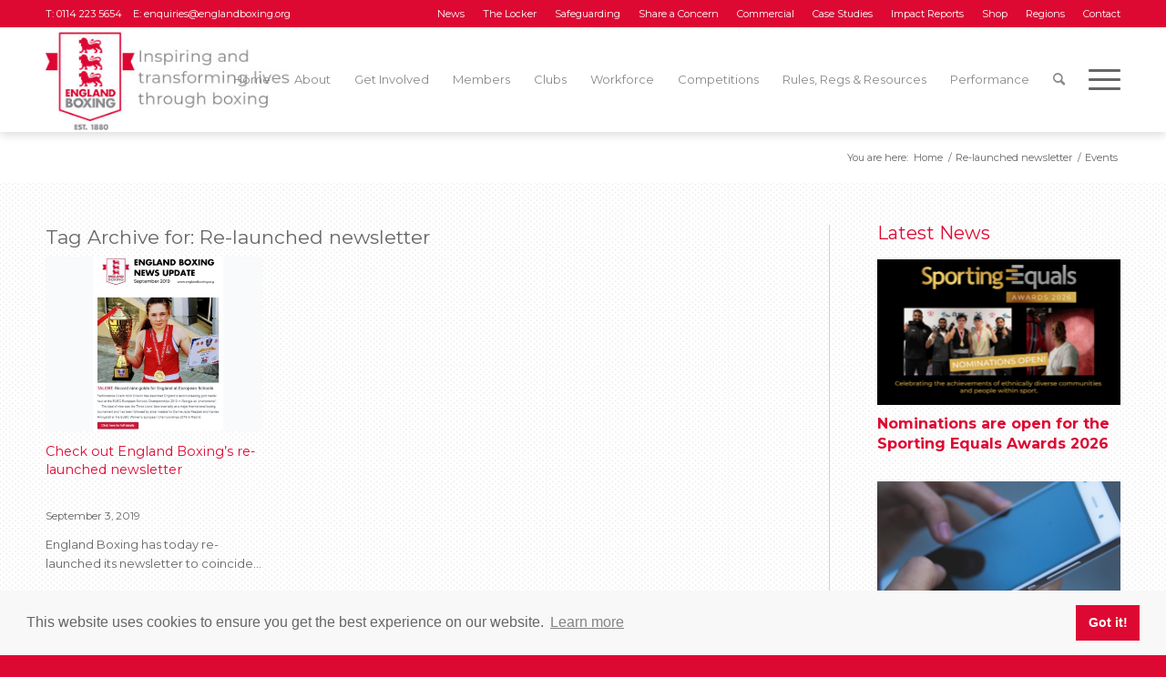

--- FILE ---
content_type: text/html; charset=UTF-8
request_url: https://www.englandboxing.org/tag/re-launched-newsletter/
body_size: 19954
content:
<!DOCTYPE html>
<html lang="en-GB" class="html_stretched responsive av-preloader-disabled  html_header_top html_logo_left html_main_nav_header html_menu_right html_custom html_header_sticky_disabled html_header_shrinking_disabled html_header_topbar_active html_mobile_menu_tablet html_header_searchicon html_content_align_center html_header_unstick_top_disabled html_header_stretch_disabled html_av-submenu-hidden html_av-submenu-display-click html_av-overlay-side html_av-overlay-side-classic html_av-submenu-clone html_entry_id_13242 av-cookies-no-cookie-consent av-no-preview av-default-lightbox html_text_menu_active av-mobile-menu-switch-default">
<head>
<meta charset="UTF-8" />


<!-- mobile setting -->
<meta name="viewport" content="width=device-width, initial-scale=1">

<!-- Scripts/CSS and wp_head hook -->
<meta name='robots' content='index, follow, max-image-preview:large, max-snippet:-1, max-video-preview:-1' />

	<!-- This site is optimized with the Yoast SEO plugin v26.8 - https://yoast.com/product/yoast-seo-wordpress/ -->
	<title>Re-launched newsletter Archives - England Boxing</title>
	<link rel="canonical" href="https://www.englandboxing.org/tag/re-launched-newsletter/" />
	<meta property="og:locale" content="en_GB" />
	<meta property="og:type" content="article" />
	<meta property="og:title" content="Re-launched newsletter Archives - England Boxing" />
	<meta property="og:url" content="https://www.englandboxing.org/tag/re-launched-newsletter/" />
	<meta property="og:site_name" content="England Boxing" />
	<meta name="twitter:card" content="summary_large_image" />
	<script type="application/ld+json" class="yoast-schema-graph">{"@context":"https://schema.org","@graph":[{"@type":"CollectionPage","@id":"https://www.englandboxing.org/tag/re-launched-newsletter/","url":"https://www.englandboxing.org/tag/re-launched-newsletter/","name":"Re-launched newsletter Archives - England Boxing","isPartOf":{"@id":"https://www.englandboxing.org/#website"},"primaryImageOfPage":{"@id":"https://www.englandboxing.org/tag/re-launched-newsletter/#primaryimage"},"image":{"@id":"https://www.englandboxing.org/tag/re-launched-newsletter/#primaryimage"},"thumbnailUrl":"https://www.englandboxing.org/wp-content/uploads/2019/09/First-Newsletter-screen-grab-wide.jpg","breadcrumb":{"@id":"https://www.englandboxing.org/tag/re-launched-newsletter/#breadcrumb"},"inLanguage":"en-GB"},{"@type":"ImageObject","inLanguage":"en-GB","@id":"https://www.englandboxing.org/tag/re-launched-newsletter/#primaryimage","url":"https://www.englandboxing.org/wp-content/uploads/2019/09/First-Newsletter-screen-grab-wide.jpg","contentUrl":"https://www.englandboxing.org/wp-content/uploads/2019/09/First-Newsletter-screen-grab-wide.jpg","width":987,"height":528},{"@type":"BreadcrumbList","@id":"https://www.englandboxing.org/tag/re-launched-newsletter/#breadcrumb","itemListElement":[{"@type":"ListItem","position":1,"name":"Home","item":"https://www.englandboxing.org/home/"},{"@type":"ListItem","position":2,"name":"Re-launched newsletter"}]},{"@type":"WebSite","@id":"https://www.englandboxing.org/#website","url":"https://www.englandboxing.org/","name":"England Boxing","description":"England Boxing","potentialAction":[{"@type":"SearchAction","target":{"@type":"EntryPoint","urlTemplate":"https://www.englandboxing.org/?s={search_term_string}"},"query-input":{"@type":"PropertyValueSpecification","valueRequired":true,"valueName":"search_term_string"}}],"inLanguage":"en-GB"}]}</script>
	<!-- / Yoast SEO plugin. -->


<link rel='dns-prefetch' href='//www.googletagmanager.com' />
<link rel="alternate" type="application/rss+xml" title="England Boxing &raquo; Feed" href="https://www.englandboxing.org/feed/" />
<link rel="alternate" type="application/rss+xml" title="England Boxing &raquo; Comments Feed" href="https://www.englandboxing.org/comments/feed/" />
<link rel="alternate" type="text/calendar" title="England Boxing &raquo; iCal Feed" href="https://www.englandboxing.org/events/?ical=1" />
<link rel="alternate" type="application/rss+xml" title="England Boxing &raquo; Re-launched newsletter Tag Feed" href="https://www.englandboxing.org/tag/re-launched-newsletter/feed/" />
<style id='wp-img-auto-sizes-contain-inline-css' type='text/css'>
img:is([sizes=auto i],[sizes^="auto," i]){contain-intrinsic-size:3000px 1500px}
/*# sourceURL=wp-img-auto-sizes-contain-inline-css */
</style>
<link rel='stylesheet' id='wp-block-library-css' href='https://www.englandboxing.org/wp-includes/css/dist/block-library/style.min.css?ver=6.9' type='text/css' media='all' />
<style id='global-styles-inline-css' type='text/css'>
:root{--wp--preset--aspect-ratio--square: 1;--wp--preset--aspect-ratio--4-3: 4/3;--wp--preset--aspect-ratio--3-4: 3/4;--wp--preset--aspect-ratio--3-2: 3/2;--wp--preset--aspect-ratio--2-3: 2/3;--wp--preset--aspect-ratio--16-9: 16/9;--wp--preset--aspect-ratio--9-16: 9/16;--wp--preset--color--black: #000000;--wp--preset--color--cyan-bluish-gray: #abb8c3;--wp--preset--color--white: #ffffff;--wp--preset--color--pale-pink: #f78da7;--wp--preset--color--vivid-red: #cf2e2e;--wp--preset--color--luminous-vivid-orange: #ff6900;--wp--preset--color--luminous-vivid-amber: #fcb900;--wp--preset--color--light-green-cyan: #7bdcb5;--wp--preset--color--vivid-green-cyan: #00d084;--wp--preset--color--pale-cyan-blue: #8ed1fc;--wp--preset--color--vivid-cyan-blue: #0693e3;--wp--preset--color--vivid-purple: #9b51e0;--wp--preset--color--metallic-red: #b02b2c;--wp--preset--color--maximum-yellow-red: #edae44;--wp--preset--color--yellow-sun: #eeee22;--wp--preset--color--palm-leaf: #83a846;--wp--preset--color--aero: #7bb0e7;--wp--preset--color--old-lavender: #745f7e;--wp--preset--color--steel-teal: #5f8789;--wp--preset--color--raspberry-pink: #d65799;--wp--preset--color--medium-turquoise: #4ecac2;--wp--preset--gradient--vivid-cyan-blue-to-vivid-purple: linear-gradient(135deg,rgb(6,147,227) 0%,rgb(155,81,224) 100%);--wp--preset--gradient--light-green-cyan-to-vivid-green-cyan: linear-gradient(135deg,rgb(122,220,180) 0%,rgb(0,208,130) 100%);--wp--preset--gradient--luminous-vivid-amber-to-luminous-vivid-orange: linear-gradient(135deg,rgb(252,185,0) 0%,rgb(255,105,0) 100%);--wp--preset--gradient--luminous-vivid-orange-to-vivid-red: linear-gradient(135deg,rgb(255,105,0) 0%,rgb(207,46,46) 100%);--wp--preset--gradient--very-light-gray-to-cyan-bluish-gray: linear-gradient(135deg,rgb(238,238,238) 0%,rgb(169,184,195) 100%);--wp--preset--gradient--cool-to-warm-spectrum: linear-gradient(135deg,rgb(74,234,220) 0%,rgb(151,120,209) 20%,rgb(207,42,186) 40%,rgb(238,44,130) 60%,rgb(251,105,98) 80%,rgb(254,248,76) 100%);--wp--preset--gradient--blush-light-purple: linear-gradient(135deg,rgb(255,206,236) 0%,rgb(152,150,240) 100%);--wp--preset--gradient--blush-bordeaux: linear-gradient(135deg,rgb(254,205,165) 0%,rgb(254,45,45) 50%,rgb(107,0,62) 100%);--wp--preset--gradient--luminous-dusk: linear-gradient(135deg,rgb(255,203,112) 0%,rgb(199,81,192) 50%,rgb(65,88,208) 100%);--wp--preset--gradient--pale-ocean: linear-gradient(135deg,rgb(255,245,203) 0%,rgb(182,227,212) 50%,rgb(51,167,181) 100%);--wp--preset--gradient--electric-grass: linear-gradient(135deg,rgb(202,248,128) 0%,rgb(113,206,126) 100%);--wp--preset--gradient--midnight: linear-gradient(135deg,rgb(2,3,129) 0%,rgb(40,116,252) 100%);--wp--preset--font-size--small: 1rem;--wp--preset--font-size--medium: 1.125rem;--wp--preset--font-size--large: 1.75rem;--wp--preset--font-size--x-large: clamp(1.75rem, 3vw, 2.25rem);--wp--preset--spacing--20: 0.44rem;--wp--preset--spacing--30: 0.67rem;--wp--preset--spacing--40: 1rem;--wp--preset--spacing--50: 1.5rem;--wp--preset--spacing--60: 2.25rem;--wp--preset--spacing--70: 3.38rem;--wp--preset--spacing--80: 5.06rem;--wp--preset--shadow--natural: 6px 6px 9px rgba(0, 0, 0, 0.2);--wp--preset--shadow--deep: 12px 12px 50px rgba(0, 0, 0, 0.4);--wp--preset--shadow--sharp: 6px 6px 0px rgba(0, 0, 0, 0.2);--wp--preset--shadow--outlined: 6px 6px 0px -3px rgb(255, 255, 255), 6px 6px rgb(0, 0, 0);--wp--preset--shadow--crisp: 6px 6px 0px rgb(0, 0, 0);}:root { --wp--style--global--content-size: 800px;--wp--style--global--wide-size: 1130px; }:where(body) { margin: 0; }.wp-site-blocks > .alignleft { float: left; margin-right: 2em; }.wp-site-blocks > .alignright { float: right; margin-left: 2em; }.wp-site-blocks > .aligncenter { justify-content: center; margin-left: auto; margin-right: auto; }:where(.is-layout-flex){gap: 0.5em;}:where(.is-layout-grid){gap: 0.5em;}.is-layout-flow > .alignleft{float: left;margin-inline-start: 0;margin-inline-end: 2em;}.is-layout-flow > .alignright{float: right;margin-inline-start: 2em;margin-inline-end: 0;}.is-layout-flow > .aligncenter{margin-left: auto !important;margin-right: auto !important;}.is-layout-constrained > .alignleft{float: left;margin-inline-start: 0;margin-inline-end: 2em;}.is-layout-constrained > .alignright{float: right;margin-inline-start: 2em;margin-inline-end: 0;}.is-layout-constrained > .aligncenter{margin-left: auto !important;margin-right: auto !important;}.is-layout-constrained > :where(:not(.alignleft):not(.alignright):not(.alignfull)){max-width: var(--wp--style--global--content-size);margin-left: auto !important;margin-right: auto !important;}.is-layout-constrained > .alignwide{max-width: var(--wp--style--global--wide-size);}body .is-layout-flex{display: flex;}.is-layout-flex{flex-wrap: wrap;align-items: center;}.is-layout-flex > :is(*, div){margin: 0;}body .is-layout-grid{display: grid;}.is-layout-grid > :is(*, div){margin: 0;}body{padding-top: 0px;padding-right: 0px;padding-bottom: 0px;padding-left: 0px;}a:where(:not(.wp-element-button)){text-decoration: underline;}:root :where(.wp-element-button, .wp-block-button__link){background-color: #32373c;border-width: 0;color: #fff;font-family: inherit;font-size: inherit;font-style: inherit;font-weight: inherit;letter-spacing: inherit;line-height: inherit;padding-top: calc(0.667em + 2px);padding-right: calc(1.333em + 2px);padding-bottom: calc(0.667em + 2px);padding-left: calc(1.333em + 2px);text-decoration: none;text-transform: inherit;}.has-black-color{color: var(--wp--preset--color--black) !important;}.has-cyan-bluish-gray-color{color: var(--wp--preset--color--cyan-bluish-gray) !important;}.has-white-color{color: var(--wp--preset--color--white) !important;}.has-pale-pink-color{color: var(--wp--preset--color--pale-pink) !important;}.has-vivid-red-color{color: var(--wp--preset--color--vivid-red) !important;}.has-luminous-vivid-orange-color{color: var(--wp--preset--color--luminous-vivid-orange) !important;}.has-luminous-vivid-amber-color{color: var(--wp--preset--color--luminous-vivid-amber) !important;}.has-light-green-cyan-color{color: var(--wp--preset--color--light-green-cyan) !important;}.has-vivid-green-cyan-color{color: var(--wp--preset--color--vivid-green-cyan) !important;}.has-pale-cyan-blue-color{color: var(--wp--preset--color--pale-cyan-blue) !important;}.has-vivid-cyan-blue-color{color: var(--wp--preset--color--vivid-cyan-blue) !important;}.has-vivid-purple-color{color: var(--wp--preset--color--vivid-purple) !important;}.has-metallic-red-color{color: var(--wp--preset--color--metallic-red) !important;}.has-maximum-yellow-red-color{color: var(--wp--preset--color--maximum-yellow-red) !important;}.has-yellow-sun-color{color: var(--wp--preset--color--yellow-sun) !important;}.has-palm-leaf-color{color: var(--wp--preset--color--palm-leaf) !important;}.has-aero-color{color: var(--wp--preset--color--aero) !important;}.has-old-lavender-color{color: var(--wp--preset--color--old-lavender) !important;}.has-steel-teal-color{color: var(--wp--preset--color--steel-teal) !important;}.has-raspberry-pink-color{color: var(--wp--preset--color--raspberry-pink) !important;}.has-medium-turquoise-color{color: var(--wp--preset--color--medium-turquoise) !important;}.has-black-background-color{background-color: var(--wp--preset--color--black) !important;}.has-cyan-bluish-gray-background-color{background-color: var(--wp--preset--color--cyan-bluish-gray) !important;}.has-white-background-color{background-color: var(--wp--preset--color--white) !important;}.has-pale-pink-background-color{background-color: var(--wp--preset--color--pale-pink) !important;}.has-vivid-red-background-color{background-color: var(--wp--preset--color--vivid-red) !important;}.has-luminous-vivid-orange-background-color{background-color: var(--wp--preset--color--luminous-vivid-orange) !important;}.has-luminous-vivid-amber-background-color{background-color: var(--wp--preset--color--luminous-vivid-amber) !important;}.has-light-green-cyan-background-color{background-color: var(--wp--preset--color--light-green-cyan) !important;}.has-vivid-green-cyan-background-color{background-color: var(--wp--preset--color--vivid-green-cyan) !important;}.has-pale-cyan-blue-background-color{background-color: var(--wp--preset--color--pale-cyan-blue) !important;}.has-vivid-cyan-blue-background-color{background-color: var(--wp--preset--color--vivid-cyan-blue) !important;}.has-vivid-purple-background-color{background-color: var(--wp--preset--color--vivid-purple) !important;}.has-metallic-red-background-color{background-color: var(--wp--preset--color--metallic-red) !important;}.has-maximum-yellow-red-background-color{background-color: var(--wp--preset--color--maximum-yellow-red) !important;}.has-yellow-sun-background-color{background-color: var(--wp--preset--color--yellow-sun) !important;}.has-palm-leaf-background-color{background-color: var(--wp--preset--color--palm-leaf) !important;}.has-aero-background-color{background-color: var(--wp--preset--color--aero) !important;}.has-old-lavender-background-color{background-color: var(--wp--preset--color--old-lavender) !important;}.has-steel-teal-background-color{background-color: var(--wp--preset--color--steel-teal) !important;}.has-raspberry-pink-background-color{background-color: var(--wp--preset--color--raspberry-pink) !important;}.has-medium-turquoise-background-color{background-color: var(--wp--preset--color--medium-turquoise) !important;}.has-black-border-color{border-color: var(--wp--preset--color--black) !important;}.has-cyan-bluish-gray-border-color{border-color: var(--wp--preset--color--cyan-bluish-gray) !important;}.has-white-border-color{border-color: var(--wp--preset--color--white) !important;}.has-pale-pink-border-color{border-color: var(--wp--preset--color--pale-pink) !important;}.has-vivid-red-border-color{border-color: var(--wp--preset--color--vivid-red) !important;}.has-luminous-vivid-orange-border-color{border-color: var(--wp--preset--color--luminous-vivid-orange) !important;}.has-luminous-vivid-amber-border-color{border-color: var(--wp--preset--color--luminous-vivid-amber) !important;}.has-light-green-cyan-border-color{border-color: var(--wp--preset--color--light-green-cyan) !important;}.has-vivid-green-cyan-border-color{border-color: var(--wp--preset--color--vivid-green-cyan) !important;}.has-pale-cyan-blue-border-color{border-color: var(--wp--preset--color--pale-cyan-blue) !important;}.has-vivid-cyan-blue-border-color{border-color: var(--wp--preset--color--vivid-cyan-blue) !important;}.has-vivid-purple-border-color{border-color: var(--wp--preset--color--vivid-purple) !important;}.has-metallic-red-border-color{border-color: var(--wp--preset--color--metallic-red) !important;}.has-maximum-yellow-red-border-color{border-color: var(--wp--preset--color--maximum-yellow-red) !important;}.has-yellow-sun-border-color{border-color: var(--wp--preset--color--yellow-sun) !important;}.has-palm-leaf-border-color{border-color: var(--wp--preset--color--palm-leaf) !important;}.has-aero-border-color{border-color: var(--wp--preset--color--aero) !important;}.has-old-lavender-border-color{border-color: var(--wp--preset--color--old-lavender) !important;}.has-steel-teal-border-color{border-color: var(--wp--preset--color--steel-teal) !important;}.has-raspberry-pink-border-color{border-color: var(--wp--preset--color--raspberry-pink) !important;}.has-medium-turquoise-border-color{border-color: var(--wp--preset--color--medium-turquoise) !important;}.has-vivid-cyan-blue-to-vivid-purple-gradient-background{background: var(--wp--preset--gradient--vivid-cyan-blue-to-vivid-purple) !important;}.has-light-green-cyan-to-vivid-green-cyan-gradient-background{background: var(--wp--preset--gradient--light-green-cyan-to-vivid-green-cyan) !important;}.has-luminous-vivid-amber-to-luminous-vivid-orange-gradient-background{background: var(--wp--preset--gradient--luminous-vivid-amber-to-luminous-vivid-orange) !important;}.has-luminous-vivid-orange-to-vivid-red-gradient-background{background: var(--wp--preset--gradient--luminous-vivid-orange-to-vivid-red) !important;}.has-very-light-gray-to-cyan-bluish-gray-gradient-background{background: var(--wp--preset--gradient--very-light-gray-to-cyan-bluish-gray) !important;}.has-cool-to-warm-spectrum-gradient-background{background: var(--wp--preset--gradient--cool-to-warm-spectrum) !important;}.has-blush-light-purple-gradient-background{background: var(--wp--preset--gradient--blush-light-purple) !important;}.has-blush-bordeaux-gradient-background{background: var(--wp--preset--gradient--blush-bordeaux) !important;}.has-luminous-dusk-gradient-background{background: var(--wp--preset--gradient--luminous-dusk) !important;}.has-pale-ocean-gradient-background{background: var(--wp--preset--gradient--pale-ocean) !important;}.has-electric-grass-gradient-background{background: var(--wp--preset--gradient--electric-grass) !important;}.has-midnight-gradient-background{background: var(--wp--preset--gradient--midnight) !important;}.has-small-font-size{font-size: var(--wp--preset--font-size--small) !important;}.has-medium-font-size{font-size: var(--wp--preset--font-size--medium) !important;}.has-large-font-size{font-size: var(--wp--preset--font-size--large) !important;}.has-x-large-font-size{font-size: var(--wp--preset--font-size--x-large) !important;}
/*# sourceURL=global-styles-inline-css */
</style>

<link rel='stylesheet' id='bb-tcs-editor-style-shared-css' href='https://www.englandboxing.org/wp-content/themes/percent110/editor-style-shared.css' type='text/css' media='all' />
<link rel='stylesheet' id='mxmtzc_style-css' href='https://www.englandboxing.org/wp-content/plugins/mx-time-zone-clocks/includes/frontend/assets/css/style.css?ver=5.1.1' type='text/css' media='all' />
<link rel='stylesheet' id='parent-style-css' href='https://www.englandboxing.org/wp-content/themes/enfold/style.css?ver=6.9' type='text/css' media='all' />
<link rel='stylesheet' id='child-style-css' href='https://www.englandboxing.org/wp-content/themes/percent110/style.css?ver=1.0.0' type='text/css' media='all' />
<link rel='stylesheet' id='heateor_sss_frontend_css-css' href='https://www.englandboxing.org/wp-content/plugins/sassy-social-share/public/css/sassy-social-share-public.css?ver=3.3.79' type='text/css' media='all' />
<style id='heateor_sss_frontend_css-inline-css' type='text/css'>
.heateor_sss_button_instagram span.heateor_sss_svg,a.heateor_sss_instagram span.heateor_sss_svg{background:radial-gradient(circle at 30% 107%,#fdf497 0,#fdf497 5%,#fd5949 45%,#d6249f 60%,#285aeb 90%)}div.heateor_sss_horizontal_sharing a.heateor_sss_button_instagram span{background:#dd0933!important;}div.heateor_sss_standard_follow_icons_container a.heateor_sss_button_instagram span{background:#dd0933}div.heateor_sss_vertical_sharing  a.heateor_sss_button_instagram span{background:#dd0933!important;}div.heateor_sss_floating_follow_icons_container a.heateor_sss_button_instagram span{background:#dd0933}.heateor_sss_horizontal_sharing .heateor_sss_svg,.heateor_sss_standard_follow_icons_container .heateor_sss_svg{background-color:#dd0933!important;background:#dd0933!important;color:#ffffff;border-width:0px;border-style:solid;border-color:transparent}.heateor_sss_horizontal_sharing span.heateor_sss_svg:hover,.heateor_sss_standard_follow_icons_container span.heateor_sss_svg:hover{border-color:transparent;}.heateor_sss_vertical_sharing span.heateor_sss_svg,.heateor_sss_floating_follow_icons_container span.heateor_sss_svg{background-color:#dd0933!important;background:#dd0933!important;color:#ffffff;border-width:0px;border-style:solid;border-color:transparent;}.heateor_sss_vertical_sharing span.heateor_sss_svg:hover,.heateor_sss_floating_follow_icons_container span.heateor_sss_svg:hover{border-color:transparent;}@media screen and (max-width:783px) {.heateor_sss_vertical_sharing{display:none!important}}ul.heateor_sss_follow_ul li, ul.heateor_sss_sharing_ul li {
    float: none !important;
    display: inline-block;
}

.heateorSssSharingRound {
    float: none !important;
    display: inline-block;
}
/*# sourceURL=heateor_sss_frontend_css-inline-css */
</style>
<link rel='stylesheet' id='forget-about-shortcode-buttons-css' href='https://www.englandboxing.org/wp-content/plugins/forget-about-shortcode-buttons/public/css/button-styles.css?ver=2.1.3' type='text/css' media='all' />
<link rel='stylesheet' id='avia-merged-styles-css' href='https://www.englandboxing.org/wp-content/uploads/dynamic_avia/avia-merged-styles-c3090b149e2dc0ef6dad5b43186f241a---68b83e74be72d.css' type='text/css' media='all' />
<script type="text/javascript" src="https://www.englandboxing.org/wp-includes/js/jquery/jquery.min.js?ver=3.7.1" id="jquery-core-js"></script>
<script type="text/javascript" src="https://www.englandboxing.org/wp-includes/js/jquery/jquery-migrate.min.js?ver=3.4.1" id="jquery-migrate-js"></script>
<script type="text/javascript" id="mxmtzc_script_frontend-js-extra">
/* <![CDATA[ */
var mxdfmtzc_localizer = {"image_folder":"https://www.englandboxing.org/wp-content/plugins/mx-time-zone-clocks/includes/admin/assets/img/"};
//# sourceURL=mxmtzc_script_frontend-js-extra
/* ]]> */
</script>
<script type="text/javascript" src="https://www.englandboxing.org/wp-content/plugins/mx-time-zone-clocks/assets/build/index.js?ver=5.1.1" id="mxmtzc_script_frontend-js"></script>
<script type="text/javascript" src="https://www.englandboxing.org/wp-content/plugins/mx-time-zone-clocks/includes/frontend/assets/js/script.js?ver=5.1.1" id="mxmtzc_script-js"></script>

<!-- Google tag (gtag.js) snippet added by Site Kit -->
<!-- Google Analytics snippet added by Site Kit -->
<script type="text/javascript" src="https://www.googletagmanager.com/gtag/js?id=GT-KF6GTHGP" id="google_gtagjs-js" async></script>
<script type="text/javascript" id="google_gtagjs-js-after">
/* <![CDATA[ */
window.dataLayer = window.dataLayer || [];function gtag(){dataLayer.push(arguments);}
gtag("set","linker",{"domains":["www.englandboxing.org"]});
gtag("js", new Date());
gtag("set", "developer_id.dZTNiMT", true);
gtag("config", "GT-KF6GTHGP");
 window._googlesitekit = window._googlesitekit || {}; window._googlesitekit.throttledEvents = []; window._googlesitekit.gtagEvent = (name, data) => { var key = JSON.stringify( { name, data } ); if ( !! window._googlesitekit.throttledEvents[ key ] ) { return; } window._googlesitekit.throttledEvents[ key ] = true; setTimeout( () => { delete window._googlesitekit.throttledEvents[ key ]; }, 5 ); gtag( "event", name, { ...data, event_source: "site-kit" } ); }; 
//# sourceURL=google_gtagjs-js-after
/* ]]> */
</script>
<script type="text/javascript" src="https://www.englandboxing.org/wp-content/uploads/dynamic_avia/avia-head-scripts-66159a7b14131c0017cddf26c3b249bd---68b83e748ca81.js" id="avia-head-scripts-js"></script>
<link rel="https://api.w.org/" href="https://www.englandboxing.org/wp-json/" /><link rel="alternate" title="JSON" type="application/json" href="https://www.englandboxing.org/wp-json/wp/v2/tags/975" /><link rel="EditURI" type="application/rsd+xml" title="RSD" href="https://www.englandboxing.org/xmlrpc.php?rsd" />
<meta name="generator" content="WordPress 6.9" />
<meta name="generator" content="Site Kit by Google 1.171.0" /><meta name="tec-api-version" content="v1"><meta name="tec-api-origin" content="https://www.englandboxing.org"><link rel="alternate" href="https://www.englandboxing.org/wp-json/tribe/events/v1/events/?tags=re-launched-newsletter" /><link href="https://fonts.googleapis.com/css?family=Montserrat:300,400,400i,700" rel="stylesheet">
<!-- Google Analytics -->
<script>
window.ga=window.ga||function(){(ga.q=ga.q||[]).push(arguments)};ga.l=+new Date;
ga('create', 'UA-141672087-1', 'auto');
ga('send', 'pageview');
</script>
<script async src='https://www.google-analytics.com/analytics.js'></script>
<!-- End Google Analytics -->

<link rel="stylesheet" type="text/css" href="//cdnjs.cloudflare.com/ajax/libs/cookieconsent2/3.1.0/cookieconsent.min.css" />
<script src="//cdnjs.cloudflare.com/ajax/libs/cookieconsent2/3.1.0/cookieconsent.min.js"></script>
<script>
window.addEventListener("load", function(){
window.cookieconsent.initialise({
  "palette": {
    "popup": {
      "background": "rgba(248, 248, 248)",
      "text": "#666666"
    },
    "button": {
      "background": "#dd0933",
      "text": "#ffffff"
    }
  },
  "position": "bottom",
  "content": {
    "href": "https://englandboxing.org/privacy-policy"
  }
})});
</script>

<link rel="profile" href="https://gmpg.org/xfn/11" />
<link rel="alternate" type="application/rss+xml" title="England Boxing RSS2 Feed" href="https://www.englandboxing.org/feed/" />
<link rel="pingback" href="https://www.englandboxing.org/xmlrpc.php" />

<style type='text/css' media='screen'>
 #top #header_main > .container, #top #header_main > .container .main_menu  .av-main-nav > li > a, #top #header_main #menu-item-shop .cart_dropdown_link{ height:115px; line-height: 115px; }
 .html_top_nav_header .av-logo-container{ height:115px;  }
 .html_header_top.html_header_sticky #top #wrap_all #main{ padding-top:145px; } 
</style>
<!--[if lt IE 9]><script src="https://www.englandboxing.org/wp-content/themes/enfold/js/html5shiv.js"></script><![endif]-->
<link rel="icon" href="https://www.englandboxing.org/wp-content/uploads/2019/09/EB-Logo-Favicon-2.png" type="image/png">

<!-- To speed up the rendering and to display the site as fast as possible to the user we include some styles and scripts for above the fold content inline -->
<script type="text/javascript">'use strict';var avia_is_mobile=!1;if(/Android|webOS|iPhone|iPad|iPod|BlackBerry|IEMobile|Opera Mini/i.test(navigator.userAgent)&&'ontouchstart' in document.documentElement){avia_is_mobile=!0;document.documentElement.className+=' avia_mobile '}
else{document.documentElement.className+=' avia_desktop '};document.documentElement.className+=' js_active ';(function(){var e=['-webkit-','-moz-','-ms-',''],n='',o=!1,a=!1;for(var t in e){if(e[t]+'transform' in document.documentElement.style){o=!0;n=e[t]+'transform'};if(e[t]+'perspective' in document.documentElement.style){a=!0}};if(o){document.documentElement.className+=' avia_transform '};if(a){document.documentElement.className+=' avia_transform3d '};if(typeof document.getElementsByClassName=='function'&&typeof document.documentElement.getBoundingClientRect=='function'&&avia_is_mobile==!1){if(n&&window.innerHeight>0){setTimeout(function(){var e=0,o={},a=0,t=document.getElementsByClassName('av-parallax'),i=window.pageYOffset||document.documentElement.scrollTop;for(e=0;e<t.length;e++){t[e].style.top='0px';o=t[e].getBoundingClientRect();a=Math.ceil((window.innerHeight+i-o.top)*0.3);t[e].style[n]='translate(0px, '+a+'px)';t[e].style.top='auto';t[e].className+=' enabled-parallax '}},50)}}})();</script>		<style type="text/css" id="wp-custom-css">
			#bout-bold strong{
	color: #000 !important;
}
#bout-table .avia-highlight-col {
	border: 2px solid #f60104 !important;
	text-align: center;
	letter-spacing: 1.5px;
    text-transform: uppercase;
}
#bout-table .avia-highlight-col:nth-child(2){
	color: #f60104 !important;
}
#bout-table .avia-highlight-col:nth-last-of-type(even){
	border:2px solid #f60104;
}
#bout-table .avia-highlight-col:nth-child(4){
	 border-left: 2px solid white !important;
	background-color: white !important;
}

#bout-table{
	border: none !important;
  border-collapse: separate; 
  border-spacing: 0 15px;
}
.main_color #bout-table {
	background: white !important;
	border: none !important;
}

#bout-table td, #bout-table th{
	height: 65px;
}

	#bout-table .avia-center-col{
text-align: center;
			background: white !important;
		border: none !important;
		width:70px;
}
	#bout-table .avia-center-col:first-of-type{
		width:30px;
}

#bout-table .avia-desc-col {
	border: 2px solid #1D70C0 !important;
		background: white !important;
	text-align: center;
	font-weight: normal;
}

#bout-table .avia-desc-col:last-of-type{
color: #1D70C0 !important;

	border: 2px solid white !important;
}
#bout-table .avia-desc-col:first-of-type{ 
color: #1D70C0;
	border: 2px solid #1D70C0 !important;
}

@media only screen and (max-width: 765px){
	#bout-table .avia-center-col:first-of-type{
		width: 100% !important;
		clear: both;
		margin-top: 32px;
	}
}

@media only screen and (max-width: 960px){
	
	#bout-table .avia-desc-col{
		display: block !important;
	}
.responsive .avia_responsive_table #bout-table td:before{
		display:none;
	}
}









		</style>
		<style type="text/css">
		@font-face {font-family: 'entypo-fontello'; font-weight: normal; font-style: normal; font-display: auto;
		src: url('https://www.englandboxing.org/wp-content/themes/enfold/config-templatebuilder/avia-template-builder/assets/fonts/entypo-fontello.woff2') format('woff2'),
		url('https://www.englandboxing.org/wp-content/themes/enfold/config-templatebuilder/avia-template-builder/assets/fonts/entypo-fontello.woff') format('woff'),
		url('https://www.englandboxing.org/wp-content/themes/enfold/config-templatebuilder/avia-template-builder/assets/fonts/entypo-fontello.ttf') format('truetype'),
		url('https://www.englandboxing.org/wp-content/themes/enfold/config-templatebuilder/avia-template-builder/assets/fonts/entypo-fontello.svg#entypo-fontello') format('svg'),
		url('https://www.englandboxing.org/wp-content/themes/enfold/config-templatebuilder/avia-template-builder/assets/fonts/entypo-fontello.eot'),
		url('https://www.englandboxing.org/wp-content/themes/enfold/config-templatebuilder/avia-template-builder/assets/fonts/entypo-fontello.eot?#iefix') format('embedded-opentype');
		} #top .avia-font-entypo-fontello, body .avia-font-entypo-fontello, html body [data-av_iconfont='entypo-fontello']:before{ font-family: 'entypo-fontello'; }
		
		@font-face {font-family: 'flaticon'; font-weight: normal; font-style: normal; font-display: auto;
		src: url('https://www.englandboxing.org/wp-content/uploads/avia_fonts/flaticon/flaticon.woff2') format('woff2'),
		url('https://www.englandboxing.org/wp-content/uploads/avia_fonts/flaticon/flaticon.woff') format('woff'),
		url('https://www.englandboxing.org/wp-content/uploads/avia_fonts/flaticon/flaticon.ttf') format('truetype'),
		url('https://www.englandboxing.org/wp-content/uploads/avia_fonts/flaticon/flaticon.svg#flaticon') format('svg'),
		url('https://www.englandboxing.org/wp-content/uploads/avia_fonts/flaticon/flaticon.eot'),
		url('https://www.englandboxing.org/wp-content/uploads/avia_fonts/flaticon/flaticon.eot?#iefix') format('embedded-opentype');
		} #top .avia-font-flaticon, body .avia-font-flaticon, html body [data-av_iconfont='flaticon']:before{ font-family: 'flaticon'; }
		</style>

<!--
Debugging Info for Theme support: 

Theme: Enfold
Version: 6.0.6
Installed: enfold
AviaFramework Version: 5.6
AviaBuilder Version: 5.3
aviaElementManager Version: 1.0.1
- - - - - - - - - - -
ChildTheme: EB Theme
ChildTheme Version: 1.0.0
ChildTheme Installed: enfold

- - - - - - - - - - -
ML:3750-PU:46-PLA:30
WP:6.9
Compress: CSS:all theme files - JS:all theme files
Updates: enabled - token has changed and not verified
PLAu:29
-->
</head>

<body id="top" class="archive tag tag-re-launched-newsletter tag-975 wp-theme-enfold wp-child-theme-percent110 stretched rtl_columns av-curtain-numeric montserrat tribe-no-js avia-responsive-images-support" itemscope="itemscope" itemtype="https://schema.org/WebPage" >

	
	<div id='wrap_all'>

	
<header id='header' class='all_colors header_color light_bg_color  av_header_top av_logo_left av_main_nav_header av_menu_right av_custom av_header_sticky_disabled av_header_shrinking_disabled av_header_stretch_disabled av_mobile_menu_tablet av_header_searchicon av_header_unstick_top_disabled av_bottom_nav_disabled  av_header_border_disabled' aria-label="Header" data-av_shrink_factor='50' role="banner" itemscope="itemscope" itemtype="https://schema.org/WPHeader" >

		<div id='header_meta' class='container_wrap container_wrap_meta  av_secondary_right av_extra_header_active av_phone_active_left av_entry_id_13242'>

			      <div class='container'>
			      <nav class='sub_menu'  role="navigation" itemscope="itemscope" itemtype="https://schema.org/SiteNavigationElement" ><ul role="menu" class="menu" id="avia2-menu"><li role="menuitem" id="menu-item-7746" class="menu-item menu-item-type-custom menu-item-object-custom menu-item-7746"><a href="/news_articles">News</a></li>
<li role="menuitem" id="menu-item-264" class="menu-item menu-item-type-custom menu-item-object-custom menu-item-264"><a target="_blank" href="https://englandboxing.sport80.com" rel="noopener">The Locker</a></li>
<li role="menuitem" id="menu-item-55511" class="menu-item menu-item-type-post_type menu-item-object-page menu-item-55511"><a href="https://www.englandboxing.org/clubs/child-protection-and-safeguarding/">Safeguarding</a></li>
<li role="menuitem" id="menu-item-48127" class="menu-item menu-item-type-custom menu-item-object-custom menu-item-48127"><a href="https://forms.office.com/Pages/ResponsePage.aspx?id=YpbBez0U1U-Y_lzNMQJ3fJxEew2zw35Bl7t0weANHihURFVTUVpXSEVJNlNDNUNQOVc5OTNSRVgxUiQlQCN0PWcu">Share a Concern</a></li>
<li role="menuitem" id="menu-item-55870" class="menu-item menu-item-type-post_type menu-item-object-page menu-item-55870"><a href="https://www.englandboxing.org/commercial/">Commercial</a></li>
<li role="menuitem" id="menu-item-7733" class="menu-item menu-item-type-custom menu-item-object-custom menu-item-7733"><a href="/case-studies">Case Studies</a></li>
<li role="menuitem" id="menu-item-45531" class="menu-item menu-item-type-post_type menu-item-object-page menu-item-45531"><a href="https://www.englandboxing.org/impact-reports/">Impact Reports</a></li>
<li role="menuitem" id="menu-item-9733" class="menu-item menu-item-type-custom menu-item-object-custom menu-item-9733"><a target="_blank" href="https://stingsports.co.uk/" rel="noopener">Shop</a></li>
<li role="menuitem" id="menu-item-4554" class="menu-item menu-item-type-post_type menu-item-object-page menu-item-4554"><a href="https://www.englandboxing.org/regions/">Regions</a></li>
<li role="menuitem" id="menu-item-7809" class="menu-item menu-item-type-post_type menu-item-object-page menu-item-7809"><a href="https://www.englandboxing.org/about/contact-us/">Contact</a></li>
</ul>
<ul class="menu dropdown percent110_menu_edit_pages">
    
            
</ul>

</nav><div class='phone-info with_nav'><div><a href="tel:01142235654">T: 0114 223 5654 </a>&nbsp;&nbsp;<a href="mailto:enquiries@englandboxing.org"> E: enquiries@englandboxing.org</a></div></div>			      </div>
		</div>

		<div  id='header_main' class='container_wrap container_wrap_logo'>

        <div class='container av-logo-container'><div class='inner-container'><span class='logo avia-standard-logo'><a href='https://www.englandboxing.org/' class='' aria-label='England Boxing' ><img src="https://www.englandboxing.org/wp-content/uploads/2019/09/EB-Tag-no-padding-300x123-version2-300x123.jpg" height="100" width="300" alt='England Boxing' title='' /></a></span><nav class='main_menu' data-selectname='Select a page'  role="navigation" itemscope="itemscope" itemtype="https://schema.org/SiteNavigationElement" ><div class="avia-menu av-main-nav-wrap"><ul role="menu" class="menu av-main-nav" id="avia-menu"><li role="menuitem" id="menu-item-243" class="menu-item menu-item-type-post_type menu-item-object-page menu-item-home menu-item-top-level menu-item-top-level-1"><a href="https://www.englandboxing.org/" itemprop="url" tabindex="0"><span class="avia-bullet"></span><span class="avia-menu-text">Home</span><span class="avia-menu-fx"><span class="avia-arrow-wrap"><span class="avia-arrow"></span></span></span></a></li>
<li role="menuitem" id="menu-item-237" class="menu-item menu-item-type-post_type menu-item-object-page menu-item-has-children menu-item-top-level menu-item-top-level-2"><a href="https://www.englandboxing.org/about/" itemprop="url" tabindex="0"><span class="avia-bullet"></span><span class="avia-menu-text">About</span><span class="avia-menu-fx"><span class="avia-arrow-wrap"><span class="avia-arrow"></span></span></span></a>


<ul class="sub-menu">
	<li role="menuitem" id="menu-item-4442" class="menu-item menu-item-type-post_type menu-item-object-page"><a href="https://www.englandboxing.org/about/what-we-do/" itemprop="url" tabindex="0"><span class="avia-bullet"></span><span class="avia-menu-text">What We Do</span></a></li>
	<li role="menuitem" id="menu-item-32846" class="menu-item menu-item-type-post_type menu-item-object-page"><a href="https://www.englandboxing.org/about/what-we-do/progress-against-key-strategic-objectives-for-2022-2027/" itemprop="url" tabindex="0"><span class="avia-bullet"></span><span class="avia-menu-text">Progress against key strategic objectives for 2022-2027</span></a></li>
	<li role="menuitem" id="menu-item-3744" class="menu-item menu-item-type-post_type menu-item-object-page"><a href="https://www.englandboxing.org/about/contact-us/" itemprop="url" tabindex="0"><span class="avia-bullet"></span><span class="avia-menu-text">Contact Us</span></a></li>
	<li role="menuitem" id="menu-item-4367" class="menu-item menu-item-type-post_type menu-item-object-page"><a href="https://www.englandboxing.org/about/our-history/" itemprop="url" tabindex="0"><span class="avia-bullet"></span><span class="avia-menu-text">Our History</span></a></li>
	<li role="menuitem" id="menu-item-2476" class="menu-item menu-item-type-post_type menu-item-object-page"><a href="https://www.englandboxing.org/about/safety/" itemprop="url" tabindex="0"><span class="avia-bullet"></span><span class="avia-menu-text">Safety</span></a></li>
	<li role="menuitem" id="menu-item-2201" class="menu-item menu-item-type-post_type menu-item-object-page"><a href="https://www.englandboxing.org/about/regional-associations/" itemprop="url" tabindex="0"><span class="avia-bullet"></span><span class="avia-menu-text">Regional Associations</span></a></li>
	<li role="menuitem" id="menu-item-2202" class="menu-item menu-item-type-post_type menu-item-object-page"><a href="https://www.englandboxing.org/about/board-and-sub-committees/" itemprop="url" tabindex="0"><span class="avia-bullet"></span><span class="avia-menu-text">Board And Sub-committees</span></a></li>
	<li role="menuitem" id="menu-item-2192" class="menu-item menu-item-type-post_type menu-item-object-page"><a href="https://www.englandboxing.org/about/articles-of-association/" itemprop="url" tabindex="0"><span class="avia-bullet"></span><span class="avia-menu-text">Articles Of Association</span></a></li>
	<li role="menuitem" id="menu-item-2189" class="menu-item menu-item-type-post_type menu-item-object-page"><a href="https://www.englandboxing.org/about/annual-general-meetings/" itemprop="url" tabindex="0"><span class="avia-bullet"></span><span class="avia-menu-text">AGMs, Accounts and Minutes</span></a></li>
	<li role="menuitem" id="menu-item-3666" class="menu-item menu-item-type-post_type menu-item-object-page"><a href="https://www.englandboxing.org/about/vacancies/" itemprop="url" tabindex="0"><span class="avia-bullet"></span><span class="avia-menu-text">Vacancies</span></a></li>
	<li role="menuitem" id="menu-item-4369" class="menu-item menu-item-type-post_type menu-item-object-page"><a href="https://www.englandboxing.org/about/general-data-protection-regulation/" itemprop="url" tabindex="0"><span class="avia-bullet"></span><span class="avia-menu-text">GDPR And Privacy</span></a></li>
</ul>
</li>
<li role="menuitem" id="menu-item-242" class="menu-item menu-item-type-post_type menu-item-object-page menu-item-has-children menu-item-top-level menu-item-top-level-3"><a href="https://www.englandboxing.org/get-involved/" itemprop="url" tabindex="0"><span class="avia-bullet"></span><span class="avia-menu-text">Get Involved</span><span class="avia-menu-fx"><span class="avia-arrow-wrap"><span class="avia-arrow"></span></span></span></a>


<ul class="sub-menu">
	<li role="menuitem" id="menu-item-3692" class="menu-item menu-item-type-post_type menu-item-object-page"><a href="https://www.englandboxing.org/get-involved/boxing-a-beginners-guide/" itemprop="url" tabindex="0"><span class="avia-bullet"></span><span class="avia-menu-text">Boxing – A Beginner’s Guide</span></a></li>
	<li role="menuitem" id="menu-item-4370" class="menu-item menu-item-type-custom menu-item-object-custom"><a target="_blank" href="https://englandboxing.sport80.com/public/widget/1" itemprop="url" tabindex="0" rel="noopener"><span class="avia-bullet"></span><span class="avia-menu-text">Club Finder</span></a></li>
	<li role="menuitem" id="menu-item-3688" class="menu-item menu-item-type-post_type menu-item-object-page"><a href="https://www.englandboxing.org/get-involved/join-england-boxing/" itemprop="url" tabindex="0"><span class="avia-bullet"></span><span class="avia-menu-text">Join England Boxing</span></a></li>
	<li role="menuitem" id="menu-item-55435" class="menu-item menu-item-type-post_type menu-item-object-page"><a href="https://www.englandboxing.org/moves/" itemprop="url" tabindex="0"><span class="avia-bullet"></span><span class="avia-menu-text">The Moves Different Programme</span></a></li>
	<li role="menuitem" id="menu-item-36303" class="menu-item menu-item-type-post_type menu-item-object-page"><a href="https://www.englandboxing.org/about/equality-diversity-and-inclusion-2/" itemprop="url" tabindex="0"><span class="avia-bullet"></span><span class="avia-menu-text">Equality, Diversity, Inclusion</span></a></li>
	<li role="menuitem" id="menu-item-3683" class="menu-item menu-item-type-post_type menu-item-object-page"><a href="https://www.englandboxing.org/get-involved/womens-boxing/" itemprop="url" tabindex="0"><span class="avia-bullet"></span><span class="avia-menu-text">Women’s Boxing</span></a></li>
	<li role="menuitem" id="menu-item-3689" class="menu-item menu-item-type-post_type menu-item-object-page"><a href="https://www.englandboxing.org/get-involved/boxing-for-fitness/" itemprop="url" tabindex="0"><span class="avia-bullet"></span><span class="avia-menu-text">Boxing For Fitness</span></a></li>
	<li role="menuitem" id="menu-item-3695" class="menu-item menu-item-type-post_type menu-item-object-page"><a href="https://www.englandboxing.org/get-involved/volunteering/" itemprop="url" tabindex="0"><span class="avia-bullet"></span><span class="avia-menu-text">Volunteering</span></a></li>
	<li role="menuitem" id="menu-item-51565" class="menu-item menu-item-type-post_type menu-item-object-page"><a href="https://www.englandboxing.org/get-involved/community-form/" itemprop="url" tabindex="0"><span class="avia-bullet"></span><span class="avia-menu-text">Community Coaching</span></a></li>
</ul>
</li>
<li role="menuitem" id="menu-item-239" class="menu-item menu-item-type-post_type menu-item-object-page menu-item-has-children menu-item-top-level menu-item-top-level-4"><a href="https://www.englandboxing.org/members/" itemprop="url" tabindex="0"><span class="avia-bullet"></span><span class="avia-menu-text">Members</span><span class="avia-menu-fx"><span class="avia-arrow-wrap"><span class="avia-arrow"></span></span></span></a>


<ul class="sub-menu">
	<li role="menuitem" id="menu-item-4371" class="menu-item menu-item-type-post_type menu-item-object-page"><a href="https://www.englandboxing.org/get-involved/join-england-boxing/" itemprop="url" tabindex="0"><span class="avia-bullet"></span><span class="avia-menu-text">Join England Boxing</span></a></li>
	<li role="menuitem" id="menu-item-5502" class="menu-item menu-item-type-post_type menu-item-object-page"><a href="https://www.englandboxing.org/members/membership-policy-faqs/" itemprop="url" tabindex="0"><span class="avia-bullet"></span><span class="avia-menu-text">Membership Policy/FAQs</span></a></li>
	<li role="menuitem" id="menu-item-47304" class="menu-item menu-item-type-custom menu-item-object-custom menu-item-has-children"><a href="https://englandboxing.sport80.com" itemprop="url" tabindex="0"><span class="avia-bullet"></span><span class="avia-menu-text">The Locker Login</span></a>
	<ul class="sub-menu">
		<li role="menuitem" id="menu-item-47669" class="menu-item menu-item-type-custom menu-item-object-custom"><a href="https://englandboxing.sport80.com/public/widget/2" itemprop="url" tabindex="0"><span class="avia-bullet"></span><span class="avia-menu-text">Doctor Finder</span></a></li>
		<li role="menuitem" id="menu-item-47590" class="menu-item menu-item-type-post_type menu-item-object-page"><a href="https://www.englandboxing.org/members/the-locker-video-tutorials/" itemprop="url" tabindex="0"><span class="avia-bullet"></span><span class="avia-menu-text">The Locker Video Tutorials</span></a></li>
		<li role="menuitem" id="menu-item-48216" class="menu-item menu-item-type-post_type menu-item-object-page"><a href="https://www.englandboxing.org/members/the-locker-digital-e-passes-explained/" itemprop="url" tabindex="0"><span class="avia-bullet"></span><span class="avia-menu-text">The Locker Digital E-Passes Explained</span></a></li>
	</ul>
</li>
	<li role="menuitem" id="menu-item-20287" class="menu-item menu-item-type-post_type menu-item-object-page"><a href="https://www.englandboxing.org/members/mental-health/" itemprop="url" tabindex="0"><span class="avia-bullet"></span><span class="avia-menu-text">Mental Health</span></a></li>
	<li role="menuitem" id="menu-item-30019" class="menu-item menu-item-type-post_type menu-item-object-page"><a href="https://www.englandboxing.org/members/defibs/" itemprop="url" tabindex="0"><span class="avia-bullet"></span><span class="avia-menu-text">Defib Campaign</span></a></li>
	<li role="menuitem" id="menu-item-4678" class="menu-item menu-item-type-post_type menu-item-object-page"><a href="https://www.englandboxing.org/members/respect-campaign/" itemprop="url" tabindex="0"><span class="avia-bullet"></span><span class="avia-menu-text">RESPECT Campaign</span></a></li>
	<li role="menuitem" id="menu-item-3699" class="menu-item menu-item-type-post_type menu-item-object-page"><a href="https://www.englandboxing.org/members/tributes/" itemprop="url" tabindex="0"><span class="avia-bullet"></span><span class="avia-menu-text">Tributes</span></a></li>
	<li role="menuitem" id="menu-item-38112" class="menu-item menu-item-type-post_type menu-item-object-page"><a href="https://www.englandboxing.org/members/england-boxing-annual-awards/" itemprop="url" tabindex="0"><span class="avia-bullet"></span><span class="avia-menu-text">Annual Awards</span></a></li>
</ul>
</li>
<li role="menuitem" id="menu-item-452" class="menu-item menu-item-type-post_type menu-item-object-page menu-item-has-children menu-item-top-level menu-item-top-level-5"><a href="https://www.englandboxing.org/clubs/" itemprop="url" tabindex="0"><span class="avia-bullet"></span><span class="avia-menu-text">Clubs</span><span class="avia-menu-fx"><span class="avia-arrow-wrap"><span class="avia-arrow"></span></span></span></a>


<ul class="sub-menu">
	<li role="menuitem" id="menu-item-2197" class="menu-item menu-item-type-post_type menu-item-object-page"><a href="https://www.englandboxing.org/clubs/club-support-officers/" itemprop="url" tabindex="0"><span class="avia-bullet"></span><span class="avia-menu-text">Club Support Officers</span></a></li>
	<li role="menuitem" id="menu-item-2174" class="menu-item menu-item-type-custom menu-item-object-custom"><a target="_blank" href="https://englandboxing.sport80.com/public/widget/1" itemprop="url" tabindex="0" rel="noopener"><span class="avia-bullet"></span><span class="avia-menu-text">Club Finder</span></a></li>
	<li role="menuitem" id="menu-item-4374" class="menu-item menu-item-type-post_type menu-item-object-page"><a href="https://www.englandboxing.org/clubs/child-protection-and-safeguarding/" itemprop="url" tabindex="0"><span class="avia-bullet"></span><span class="avia-menu-text">Safeguarding</span></a></li>
	<li role="menuitem" id="menu-item-4372" class="menu-item menu-item-type-post_type menu-item-object-page"><a href="https://www.englandboxing.org/clubs/disclosure-and-barring-service/" itemprop="url" tabindex="0"><span class="avia-bullet"></span><span class="avia-menu-text">DBS Applications</span></a></li>
	<li role="menuitem" id="menu-item-4375" class="menu-item menu-item-type-post_type menu-item-object-page"><a href="https://www.englandboxing.org/clubs/compliance-policies/" itemprop="url" tabindex="0"><span class="avia-bullet"></span><span class="avia-menu-text">Compliance</span></a></li>
	<li role="menuitem" id="menu-item-4679" class="menu-item menu-item-type-post_type menu-item-object-page"><a href="https://www.englandboxing.org/clubs/community-projects/" itemprop="url" tabindex="0"><span class="avia-bullet"></span><span class="avia-menu-text">Community Projects</span></a></li>
	<li role="menuitem" id="menu-item-4377" class="menu-item menu-item-type-post_type menu-item-object-page"><a href="https://www.englandboxing.org/clubs/funding-help-for-clubs/" itemprop="url" tabindex="0"><span class="avia-bullet"></span><span class="avia-menu-text">Funding Help For Clubs</span></a></li>
	<li role="menuitem" id="menu-item-4378" class="menu-item menu-item-type-post_type menu-item-object-page"><a href="https://www.englandboxing.org/clubs/developing-your-club/" itemprop="url" tabindex="0"><span class="avia-bullet"></span><span class="avia-menu-text">Developing Your Club</span></a></li>
	<li role="menuitem" id="menu-item-47314" class="menu-item menu-item-type-post_type menu-item-object-page"><a href="https://www.englandboxing.org/clubs/community-projects/box-to-beat-it/" itemprop="url" tabindex="0"><span class="avia-bullet"></span><span class="avia-menu-text">Box to Beat It in partnership with Mind</span></a></li>
	<li role="menuitem" id="menu-item-48773" class="menu-item menu-item-type-post_type menu-item-object-page"><a href="https://www.englandboxing.org/clubs/veterans-project/" itemprop="url" tabindex="0"><span class="avia-bullet"></span><span class="avia-menu-text">Veterans Project</span></a></li>
</ul>
</li>
<li role="menuitem" id="menu-item-44981" class="menu-item menu-item-type-post_type menu-item-object-page menu-item-has-children menu-item-top-level menu-item-top-level-6"><a href="https://www.englandboxing.org/workforce/" itemprop="url" tabindex="0"><span class="avia-bullet"></span><span class="avia-menu-text">Workforce</span><span class="avia-menu-fx"><span class="avia-arrow-wrap"><span class="avia-arrow"></span></span></span></a>


<ul class="sub-menu">
	<li role="menuitem" id="menu-item-53629" class="menu-item menu-item-type-post_type menu-item-object-page"><a href="https://www.englandboxing.org/coaching/" itemprop="url" tabindex="0"><span class="avia-bullet"></span><span class="avia-menu-text">Coaching</span></a></li>
	<li role="menuitem" id="menu-item-55096" class="menu-item menu-item-type-post_type menu-item-object-page"><a href="https://www.englandboxing.org/officials/" itemprop="url" tabindex="0"><span class="avia-bullet"></span><span class="avia-menu-text">Officials</span></a></li>
	<li role="menuitem" id="menu-item-53867" class="menu-item menu-item-type-post_type menu-item-object-page"><a href="https://www.englandboxing.org/coach-education/" itemprop="url" tabindex="0"><span class="avia-bullet"></span><span class="avia-menu-text">Coach Education</span></a></li>
	<li role="menuitem" id="menu-item-55691" class="menu-item menu-item-type-post_type menu-item-object-page"><a href="https://www.englandboxing.org/officials-education/" itemprop="url" tabindex="0"><span class="avia-bullet"></span><span class="avia-menu-text">Officials Education</span></a></li>
	<li role="menuitem" id="menu-item-56461" class="menu-item menu-item-type-post_type menu-item-object-page"><a href="https://www.englandboxing.org/doctors/" itemprop="url" tabindex="0"><span class="avia-bullet"></span><span class="avia-menu-text">Doctors</span></a></li>
	<li role="menuitem" id="menu-item-51643" class="menu-item menu-item-type-post_type menu-item-object-page"><a href="https://www.englandboxing.org/courses__trashed/coaching-people-with-parkinsons-course/" itemprop="url" tabindex="0"><span class="avia-bullet"></span><span class="avia-menu-text">Coaching People with Parkinson’s Course</span></a></li>
	<li role="menuitem" id="menu-item-33325" class="menu-item menu-item-type-post_type menu-item-object-page"><a href="https://www.englandboxing.org/courses__trashed/boxingactivator/" itemprop="url" tabindex="0"><span class="avia-bullet"></span><span class="avia-menu-text">Boxing Activator Courses</span></a></li>
	<li role="menuitem" id="menu-item-13336" class="menu-item menu-item-type-post_type menu-item-object-page"><a href="https://www.englandboxing.org/courses__trashed/box-in-mind-courses/" itemprop="url" tabindex="0"><span class="avia-bullet"></span><span class="avia-menu-text">Box In Mind Courses</span></a></li>
	<li role="menuitem" id="menu-item-47313" class="menu-item menu-item-type-post_type menu-item-object-page"><a href="https://www.englandboxing.org/workforce/buddle-courses/" itemprop="url" tabindex="0"><span class="avia-bullet"></span><span class="avia-menu-text">Buddle Courses</span></a></li>
</ul>
</li>
<li role="menuitem" id="menu-item-4555" class="menu-item menu-item-type-post_type menu-item-object-page menu-item-has-children menu-item-top-level menu-item-top-level-7"><a href="https://www.englandboxing.org/competitions/" itemprop="url" tabindex="0"><span class="avia-bullet"></span><span class="avia-menu-text">Competitions</span><span class="avia-menu-fx"><span class="avia-arrow-wrap"><span class="avia-arrow"></span></span></span></a>


<ul class="sub-menu">
	<li role="menuitem" id="menu-item-7619" class="menu-item menu-item-type-post_type menu-item-object-page"><a href="https://www.englandboxing.org/competitions/competitions-overview/" itemprop="url" tabindex="0"><span class="avia-bullet"></span><span class="avia-menu-text">Competitions Overview</span></a></li>
	<li role="menuitem" id="menu-item-4556" class="menu-item menu-item-type-post_type menu-item-object-page"><a href="https://www.englandboxing.org/competitions/england-boxing-national-amateur-championships/" itemprop="url" tabindex="0"><span class="avia-bullet"></span><span class="avia-menu-text">National Amateurs</span></a></li>
	<li role="menuitem" id="menu-item-4557" class="menu-item menu-item-type-post_type menu-item-object-page"><a href="https://www.englandboxing.org/competitions/england-boxing-national-youth-championships/" itemprop="url" tabindex="0"><span class="avia-bullet"></span><span class="avia-menu-text">National Youths</span></a></li>
	<li role="menuitem" id="menu-item-4558" class="menu-item menu-item-type-post_type menu-item-object-page"><a href="https://www.englandboxing.org/competitions/england-boxing-national-junior-championships/" itemprop="url" tabindex="0"><span class="avia-bullet"></span><span class="avia-menu-text">National Juniors</span></a></li>
	<li role="menuitem" id="menu-item-4559" class="menu-item menu-item-type-post_type menu-item-object-page"><a href="https://www.englandboxing.org/competitions/england-boxing-national-schools-championships/" itemprop="url" tabindex="0"><span class="avia-bullet"></span><span class="avia-menu-text">National Schools</span></a></li>
	<li role="menuitem" id="menu-item-4694" class="menu-item menu-item-type-post_type menu-item-object-page"><a href="https://www.englandboxing.org/competitions/england-boxing-development-championships-2/" itemprop="url" tabindex="0"><span class="avia-bullet"></span><span class="avia-menu-text">National Developments</span></a></li>
	<li role="menuitem" id="menu-item-4560" class="menu-item menu-item-type-post_type menu-item-object-page"><a href="https://www.englandboxing.org/competitions/gb-three-nations/" itemprop="url" tabindex="0"><span class="avia-bullet"></span><span class="avia-menu-text">GB Three Nations</span></a></li>
	<li role="menuitem" id="menu-item-4561" class="menu-item menu-item-type-post_type menu-item-object-page"><a href="https://www.englandboxing.org/competitions/england-boxing-womens-winter-box-cup-3/" itemprop="url" tabindex="0"><span class="avia-bullet"></span><span class="avia-menu-text">Women’s Winter Box Cup</span></a></li>
	<li role="menuitem" id="menu-item-44076" class="menu-item menu-item-type-post_type menu-item-object-page"><a href="https://www.englandboxing.org/world-boxing-championships/" itemprop="url" tabindex="0"><span class="avia-bullet"></span><span class="avia-menu-text">World Boxing Championships</span></a></li>
	<li role="menuitem" id="menu-item-18209" class="menu-item menu-item-type-post_type menu-item-object-page"><a href="https://www.englandboxing.org/competitions/for-one-night-only/" itemprop="url" tabindex="0"><span class="avia-bullet"></span><span class="avia-menu-text">For One Night Only</span></a></li>
	<li role="menuitem" id="menu-item-4562" class="menu-item menu-item-type-post_type menu-item-object-page"><a href="https://www.englandboxing.org/competitions/roll-of-honour/" itemprop="url" tabindex="0"><span class="avia-bullet"></span><span class="avia-menu-text">Roll of Honour</span></a></li>
</ul>
</li>
<li role="menuitem" id="menu-item-2374" class="menu-item menu-item-type-post_type menu-item-object-page menu-item-has-children menu-item-top-level menu-item-top-level-8"><a href="https://www.englandboxing.org/rules-regs-resources/" itemprop="url" tabindex="0"><span class="avia-bullet"></span><span class="avia-menu-text">Rules, Regs &#038; Resources</span><span class="avia-menu-fx"><span class="avia-arrow-wrap"><span class="avia-arrow"></span></span></span></a>


<ul class="sub-menu">
	<li role="menuitem" id="menu-item-2475" class="menu-item menu-item-type-post_type menu-item-object-page"><a href="https://www.englandboxing.org/rules-regs-resources/rule-book/" itemprop="url" tabindex="0"><span class="avia-bullet"></span><span class="avia-menu-text">England Boxing Rule Book</span></a></li>
	<li role="menuitem" id="menu-item-3749" class="menu-item menu-item-type-post_type menu-item-object-page"><a href="https://www.englandboxing.org/rules-regs-resources/forms-and-resources/" itemprop="url" tabindex="0"><span class="avia-bullet"></span><span class="avia-menu-text">Forms And Resources</span></a></li>
	<li role="menuitem" id="menu-item-2477" class="menu-item menu-item-type-post_type menu-item-object-page"><a href="https://www.englandboxing.org/rules-regs-resources/aiba-rj-manual/" itemprop="url" tabindex="0"><span class="avia-bullet"></span><span class="avia-menu-text">IBA R&#038;J Manual</span></a></li>
	<li role="menuitem" id="menu-item-27317" class="menu-item menu-item-type-post_type menu-item-object-page"><a href="https://www.englandboxing.org/team-england/clean-sport-anti-doping/" itemprop="url" tabindex="0"><span class="avia-bullet"></span><span class="avia-menu-text">Clean Sport / Anti-Doping</span></a></li>
	<li role="menuitem" id="menu-item-3756" class="menu-item menu-item-type-post_type menu-item-object-page"><a href="https://www.englandboxing.org/rules-regs-resources/iba-technical-rules-faqs/" itemprop="url" tabindex="0"><span class="avia-bullet"></span><span class="avia-menu-text">IBA Technical Rules – FAQs</span></a></li>
	<li role="menuitem" id="menu-item-3701" class="menu-item menu-item-type-post_type menu-item-object-page"><a href="https://www.englandboxing.org/rules-regs-resources/boxing-abroad/" itemprop="url" tabindex="0"><span class="avia-bullet"></span><span class="avia-menu-text">Boxing Abroad</span></a></li>
	<li role="menuitem" id="menu-item-4484" class="menu-item menu-item-type-post_type menu-item-object-page"><a href="https://www.englandboxing.org/rules-regs-resources/previous-combat-experience/" itemprop="url" tabindex="0"><span class="avia-bullet"></span><span class="avia-menu-text">Previous Combat Experience</span></a></li>
	<li role="menuitem" id="menu-item-3702" class="menu-item menu-item-type-post_type menu-item-object-page"><a href="https://www.englandboxing.org/rules-regs-resources/medical-guidelines/" itemprop="url" tabindex="0"><span class="avia-bullet"></span><span class="avia-menu-text">Medical Guidelines</span></a></li>
</ul>
</li>
<li role="menuitem" id="menu-item-240" class="menu-item menu-item-type-post_type menu-item-object-page menu-item-has-children menu-item-top-level menu-item-top-level-9"><a href="https://www.englandboxing.org/team-england/" itemprop="url" tabindex="0"><span class="avia-bullet"></span><span class="avia-menu-text">Performance</span><span class="avia-menu-fx"><span class="avia-arrow-wrap"><span class="avia-arrow"></span></span></span></a>


<ul class="sub-menu">
	<li role="menuitem" id="menu-item-4489" class="menu-item menu-item-type-post_type menu-item-object-page"><a href="https://www.englandboxing.org/team-england/about-team-england/" itemprop="url" tabindex="0"><span class="avia-bullet"></span><span class="avia-menu-text">About England Performance</span></a></li>
	<li role="menuitem" id="menu-item-2491" class="menu-item menu-item-type-post_type menu-item-object-page"><a href="https://www.englandboxing.org/team-england/england-talent-pathway/" itemprop="url" tabindex="0"><span class="avia-bullet"></span><span class="avia-menu-text">England Performance Pathway</span></a></li>
	<li role="menuitem" id="menu-item-3712" class="menu-item menu-item-type-post_type menu-item-object-page"><a href="https://www.englandboxing.org/team-england/activity-calendar/" itemprop="url" tabindex="0"><span class="avia-bullet"></span><span class="avia-menu-text">Activity Calendar</span></a></li>
	<li role="menuitem" id="menu-item-3765" class="menu-item menu-item-type-post_type menu-item-object-page"><a href="https://www.englandboxing.org/team-england/team-england-squads/" itemprop="url" tabindex="0"><span class="avia-bullet"></span><span class="avia-menu-text">England Performance Squads</span></a></li>
	<li role="menuitem" id="menu-item-8148" class="menu-item menu-item-type-post_type menu-item-object-page"><a href="https://www.englandboxing.org/team-england/team-england-results/" itemprop="url" tabindex="0"><span class="avia-bullet"></span><span class="avia-menu-text">England Performance Results</span></a></li>
	<li role="menuitem" id="menu-item-2494" class="menu-item menu-item-type-post_type menu-item-object-page"><a href="https://www.englandboxing.org/team-england/selection-criteria/" itemprop="url" tabindex="0"><span class="avia-bullet"></span><span class="avia-menu-text">Selection Criteria</span></a></li>
	<li role="menuitem" id="menu-item-3762" class="menu-item menu-item-type-post_type menu-item-object-page"><a href="https://www.englandboxing.org/courses__trashed/dise/" itemprop="url" tabindex="0"><span class="avia-bullet"></span><span class="avia-menu-text">The DiSE Boxing Programme</span></a></li>
	<li role="menuitem" id="menu-item-27316" class="menu-item menu-item-type-post_type menu-item-object-page"><a href="https://www.englandboxing.org/team-england/clean-sport-anti-doping/" itemprop="url" tabindex="0"><span class="avia-bullet"></span><span class="avia-menu-text">Clean Sport / Anti-Doping</span></a></li>
	<li role="menuitem" id="menu-item-3691" class="menu-item menu-item-type-post_type menu-item-object-page"><a href="https://www.englandboxing.org/team-england/boxing-at-the-olympics/" itemprop="url" tabindex="0"><span class="avia-bullet"></span><span class="avia-menu-text">Boxing at the Olympics</span></a></li>
</ul>
</li>
<li id="menu-item-search" class="noMobile menu-item menu-item-search-dropdown menu-item-avia-special" role="menuitem"><a aria-label="Search" href="?s=" rel="nofollow" data-avia-search-tooltip="
&lt;search&gt;
	&lt;form role=&quot;search&quot; action=&quot;https://www.englandboxing.org/&quot; id=&quot;searchform&quot; method=&quot;get&quot; class=&quot;&quot;&gt;
		&lt;div&gt;
			&lt;input type=&quot;submit&quot; value=&quot;&quot; id=&quot;searchsubmit&quot; class=&quot;button avia-font-entypo-fontello&quot; title=&quot;Enter at least 3 characters to show search results in a dropdown or click to route to search result page to show all results&quot; /&gt;
			&lt;input type=&quot;search&quot; id=&quot;s&quot; name=&quot;s&quot; value=&quot;&quot; aria-label=&#039;Search&#039; placeholder=&#039;Search&#039; required /&gt;
					&lt;/div&gt;
	&lt;/form&gt;
&lt;/search&gt;
" aria-hidden='false' data-av_icon='' data-av_iconfont='entypo-fontello'><span class="avia_hidden_link_text">Search</span></a></li><li class="av-burger-menu-main menu-item-avia-special " role="menuitem">
	        			<a href="#" aria-label="Menu" aria-hidden="false">
							<span class="av-hamburger av-hamburger--spin av-js-hamburger">
								<span class="av-hamburger-box">
						          <span class="av-hamburger-inner"></span>
						          <strong>Menu</strong>
								</span>
							</span>
							<span class="avia_hidden_link_text">Menu</span>
						</a>
	        		   </li></ul></div></nav></div> </div> 
		<!-- end container_wrap-->
		</div>
<div class="header_bg"></div>
<!-- end header -->
</header>

	<div id='main' class='all_colors' data-scroll-offset='0'>

	<div class='stretch_full container_wrap alternate_color light_bg_color empty_title  title_container'><div class='container'><div class="breadcrumb breadcrumbs avia-breadcrumbs"><div class="breadcrumb-trail" ><span class="trail-before"><span class="breadcrumb-title">You are here:</span></span> <span  itemscope="itemscope" itemtype="https://schema.org/BreadcrumbList" ><span  itemscope="itemscope" itemtype="https://schema.org/ListItem" itemprop="itemListElement" ><a itemprop="url" href="https://www.englandboxing.org" title="England Boxing" rel="home" class="trail-begin"><span itemprop="name">Home</span></a><span itemprop="position" class="hidden">1</span></span></span> <span class="sep">/</span> <span class="trail-end">Re-launched newsletter</span> <span class="sep">/</span> <span  itemscope="itemscope" itemtype="https://schema.org/BreadcrumbList" ><span  itemscope="itemscope" itemtype="https://schema.org/ListItem" itemprop="itemListElement" ><a itemprop="url" href="https://www.englandboxing.org/events/" title="Events"><span itemprop="name">Events</span></a><span itemprop="position" class="hidden">2</span></span></span></div></div></div></div>
		<div class='container_wrap container_wrap_first main_color sidebar_right'>

			<div class='container template-blog '>

				<main class='content av-content-small alpha units av-main-tag'  role="main" itemprop="mainContentOfPage" itemscope="itemscope" itemtype="https://schema.org/Blog" >

					<div class="category-term-description">
											</div>

					<div class="entry-content-wrapper"><h3 class='post-title tag-page-post-type-title '>Tag Archive for:  <span>Re-launched newsletter</span></h3><div  data-slideshow-options="{&quot;animation&quot;:&quot;fade&quot;,&quot;autoplay&quot;:false,&quot;loop_autoplay&quot;:&quot;once&quot;,&quot;interval&quot;:5,&quot;loop_manual&quot;:&quot;manual-endless&quot;,&quot;autoplay_stopper&quot;:false,&quot;noNavigation&quot;:false,&quot;show_slide_delay&quot;:90}" class='avia-content-slider avia-content-grid-active avia-content-slider1 avia-content-slider-odd avia-builder-el-no-sibling av-slideshow-ui av-control-default   av-no-slider-navigation av-slideshow-manual av-loop-once av-loop-manual-endless '  itemscope="itemscope" itemtype="https://schema.org/Blog" ><div class="avia-content-slider-inner"><div class="slide-entry-wrap"><article class='slide-entry flex_column  post-entry post-entry-13242 slide-entry-overview slide-loop-1 slide-parity-odd  post-entry-last  av_one_third first real-thumbnail posttype-news_articles post-format-standard'  itemscope="itemscope" itemtype="https://schema.org/CreativeWork" ><a href='https://www.englandboxing.org/news_articles/13242/' data-rel='slide-1' class='slide-image' title='Check out England Boxing&#8217;s re-launched newsletter'><img width="495" height="400" src="https://www.englandboxing.org/wp-content/uploads/2019/09/First-Newsletter-screen-grab-wide-495x400.jpg" class="wp-image-13246 avia-img-lazy-loading-not-13246 attachment-portfolio size-portfolio wp-post-image" alt="" decoding="async" fetchpriority="high" /></a><div class="slide-content"><header class="entry-content-header" aria-label="Slide: Check out England Boxing&#039;s re-launched newsletter"><h3 class='slide-entry-title entry-title '  itemprop="headline" ><a href='https://www.englandboxing.org/news_articles/13242/' title='Check out England Boxing&#8217;s re-launched newsletter'>Check out England Boxing&#8217;s re-launched newsletter</a></h3><span class="av-vertical-delimiter"></span></header><div class="slide-meta"><time class='slide-meta-time updated'  itemprop="datePublished" datetime="2019-09-03T11:40:23+01:00" >September 3, 2019</time></div><div class='slide-entry-excerpt entry-content'  itemprop="text" >England Boxing has today re-launched its newsletter to coincide…</div></div><footer class="entry-footer"></footer><span class='hidden'>
				<span class='av-structured-data'  itemprop="image" itemscope="itemscope" itemtype="https://schema.org/ImageObject" >
						<span itemprop='url'>https://www.englandboxing.org/wp-content/uploads/2019/09/First-Newsletter-screen-grab-wide.jpg</span>
						<span itemprop='height'>528</span>
						<span itemprop='width'>987</span>
				</span>
				<span class='av-structured-data'  itemprop="publisher" itemtype="https://schema.org/Organization" itemscope="itemscope" >
						<span itemprop='name'>Matt Halfpenny</span>
						<span itemprop='logo' itemscope itemtype='https://schema.org/ImageObject'>
							<span itemprop='url'>https://www.englandboxing.org/wp-content/uploads/2019/09/EB-Tag-no-padding-300x123-version2-300x123.jpg</span>
						</span>
				</span><span class='av-structured-data'  itemprop="author" itemscope="itemscope" itemtype="https://schema.org/Person" ><span itemprop='name'>Matt Halfpenny</span></span><span class='av-structured-data'  itemprop="datePublished" datetime="2019-09-03T11:40:23+01:00" >2019-09-03 11:40:23</span><span class='av-structured-data'  itemprop="dateModified" itemtype="https://schema.org/dateModified" >2019-09-03 10:54:03</span><span class='av-structured-data'  itemprop="mainEntityOfPage" itemtype="https://schema.org/mainEntityOfPage" ><span itemprop='name'>Check out England Boxing&#8217;s re-launched newsletter</span></span></span></article></div></div></div></div>
				<!--end content-->
				</main>

				<aside class='sidebar sidebar_right smartphones_sidebar_active alpha units'  role="complementary" itemscope="itemscope" itemtype="https://schema.org/WPSideBar" ><div class='inner_sidebar extralight-border'>
        <aside class="sidebar sidebar_right  alpha units" role="complementary" itemscope="itemscope" itemtype="https://schema.org/WPSideBar">
            <div>
                 
            <h3>Latest News</h3>

                                
                                    <div class="percent110_post_container">
                    
                        <div class="side-post-background" style="background-image:url(https://www.englandboxing.org/wp-content/uploads/2026/01/Sporting-Equals-2026-845x321.jpg)"></div>
                        <a href='https://www.englandboxing.org/news_articles/nominations-are-open-for-the-sporting-equals-awards-2026/'>
                            <h5>Nominations are open for the Sporting Equals Awards 2026</h5>
                        </a>
                    </div>

                    
<style type="text/css" data-created_by="avia_inline_auto" id="style-css-av-av_hr-e97f7ceedd8b7722a1d53169c75181f8">
#top .hr.av-av_hr-e97f7ceedd8b7722a1d53169c75181f8{
margin-top:0px;
margin-bottom:0;
}
.hr.av-av_hr-e97f7ceedd8b7722a1d53169c75181f8 .hr-inner{
width:100%;
}
</style>
<div  class='hr av-av_hr-e97f7ceedd8b7722a1d53169c75181f8 hr-custom hr-center hr-icon-no'><span class='hr-inner inner-border-av-border-thin'><span class="hr-inner-style"></span></span></div>                
                                    <div class="percent110_post_container">
                    
                        <div class="side-post-background" style="background-image:url(https://www.englandboxing.org/wp-content/uploads/2025/12/hands-1851218_1280-845x321.jpg)"></div>
                        <a href='https://www.englandboxing.org/news_articles/eb-safeguarding-week-day-4-staying-safe-online/'>
                            <h5>EB Safeguarding Week – Day 4 &#8211; Staying Safe Online</h5>
                        </a>
                    </div>

                    
<style type="text/css" data-created_by="avia_inline_auto" id="style-css-av-av_hr-e97f7ceedd8b7722a1d53169c75181f8">
#top .hr.av-av_hr-e97f7ceedd8b7722a1d53169c75181f8{
margin-top:0px;
margin-bottom:0;
}
.hr.av-av_hr-e97f7ceedd8b7722a1d53169c75181f8 .hr-inner{
width:100%;
}
</style>
<div  class='hr av-av_hr-e97f7ceedd8b7722a1d53169c75181f8 hr-custom hr-center hr-icon-no'><span class='hr-inner inner-border-av-border-thin'><span class="hr-inner-style"></span></span></div>                
                                    <div class="percent110_post_container">
                    
                        <div class="side-post-background" style="background-image:url(https://www.englandboxing.org/wp-content/uploads/2026/01/Photo-20-01-2026-16-49-19-845x321.jpg)"></div>
                        <a href='https://www.englandboxing.org/news_articles/moves-different-brings-clubs-together-in-birmingham/'>
                            <h5>Moves Different Brings Clubs Together in Birmingham</h5>
                        </a>
                    </div>

                    
<style type="text/css" data-created_by="avia_inline_auto" id="style-css-av-av_hr-e97f7ceedd8b7722a1d53169c75181f8">
#top .hr.av-av_hr-e97f7ceedd8b7722a1d53169c75181f8{
margin-top:0px;
margin-bottom:0;
}
.hr.av-av_hr-e97f7ceedd8b7722a1d53169c75181f8 .hr-inner{
width:100%;
}
</style>
<div  class='hr av-av_hr-e97f7ceedd8b7722a1d53169c75181f8 hr-custom hr-center hr-icon-no'><span class='hr-inner inner-border-av-border-thin'><span class="hr-inner-style"></span></span></div>
            </div>

        </aside>

        <section id="custom_html-6" class="widget_text widget clearfix widget_custom_html"><div class="textwidget custom-html-widget"></div><span class="seperator extralight-border"></span></section></div></aside>
			</div><!--end container-->

		</div><!-- close default .container_wrap element -->

				<div class='container_wrap footer_color' id='footer'>
					<div class="container" id="percent110_advert_billboard">
                        
                        
                
            <div class='flex_column av_one_full flex_column_div'>            
                
                
				<a href="https://www.grassrootsamateurboxinglottery.co.uk/" target="_blank"><img src="https://www.englandboxing.org/wp-content/uploads/2023/12/www.grassrootsmateurboxinglottery.co_.uk_.png" alt=""></a>												
           

                        
            
            </div> 

                                
                    </div>
                    
					<div class='container percent110_footer_partners_bg'> 
						<div class='container percent110_footer_partners'> 
                            <h2 style="color: #dd0933 !important;">Sponsors and Partners</h2>
							
								<div class="flex-column av_one_full first" >
									<div><div class="textwidget custom-html-widget"><div class="align-central-logos">
	
                
             
            
            <div class='flex_column av_one_third  flex_column_div first el_after_av_one_third el_before_av_one_third' style="text-align: center; border-radius:0px;">

                <a href='https://www.englandboxing.org/partners/boxwise/'><img width="300" height="103" src="https://www.englandboxing.org/wp-content/uploads/2024/11/Untitled-design-11.png" class="wp-image-49442 avia-img-lazy-loading-49442 attachment-medium size-medium wp-post-image" alt="" decoding="async" loading="lazy" /></a>
            
            </div> 

                    
             
            
            <div class='flex_column av_one_third  flex_column_div  el_after_av_one_third el_before_av_one_third' style="text-align: center; border-radius:0px;">

                <a href='https://www.englandboxing.org/partners/cb-protection-ltd/'><img width="300" height="147" src="https://www.englandboxing.org/wp-content/uploads/2022/10/CB-Protection-Limited-300x147.jpg" class="wp-image-35521 avia-img-lazy-loading-35521 attachment-medium size-medium wp-post-image" alt="" decoding="async" loading="lazy" srcset="https://www.englandboxing.org/wp-content/uploads/2022/10/CB-Protection-Limited-300x147.jpg 300w, https://www.englandboxing.org/wp-content/uploads/2022/10/CB-Protection-Limited-450x220.jpg 450w, https://www.englandboxing.org/wp-content/uploads/2022/10/CB-Protection-Limited.jpg 598w" sizes="auto, (max-width: 300px) 100vw, 300px" /></a>
            
            </div> 

                    
             
            
            <div class='flex_column av_one_third  flex_column_div  el_after_av_one_third el_before_av_one_third' style="text-align: center; border-radius:0px;">

                <a href='https://www.englandboxing.org/partners/unibox-boxing-rings/'><img width="300" height="103" src="https://www.englandboxing.org/wp-content/uploads/2022/09/Unibox-jpeg-300x103.jpg" class="wp-image-35221 avia-img-lazy-loading-35221 attachment-medium size-medium wp-post-image" alt="" decoding="async" loading="lazy" srcset="https://www.englandboxing.org/wp-content/uploads/2022/09/Unibox-jpeg-300x103.jpg 300w, https://www.englandboxing.org/wp-content/uploads/2022/09/Unibox-jpeg-705x243.jpg 705w, https://www.englandboxing.org/wp-content/uploads/2022/09/Unibox-jpeg-450x155.jpg 450w, https://www.englandboxing.org/wp-content/uploads/2022/09/Unibox-jpeg.jpg 711w" sizes="auto, (max-width: 300px) 100vw, 300px" /></a>
            
            </div> 

                    
             
            
            <div class='flex_column av_one_third  flex_column_div first el_after_av_one_third el_before_av_one_third' style="text-align: center; border-radius:0px;">

                <a href='https://www.englandboxing.org/partners/sting-sports/'><img width="300" height="208" src="https://www.englandboxing.org/wp-content/uploads/2019/10/STING-Logo-cropped-landscape-300x208.jpg" class="wp-image-14356 avia-img-lazy-loading-14356 attachment-medium size-medium wp-post-image" alt="" decoding="async" loading="lazy" srcset="https://www.englandboxing.org/wp-content/uploads/2019/10/STING-Logo-cropped-landscape-300x208.jpg 300w, https://www.englandboxing.org/wp-content/uploads/2019/10/STING-Logo-cropped-landscape-450x311.jpg 450w, https://www.englandboxing.org/wp-content/uploads/2019/10/STING-Logo-cropped-landscape.jpg 594w" sizes="auto, (max-width: 300px) 100vw, 300px" /></a>
            
            </div> 

                    
                        
                        
             
            
            <div class='flex_column av_one_third  flex_column_div  el_after_av_one_third el_before_av_one_third' style="text-align: center; border-radius:0px;">

                <a href='https://www.englandboxing.org/partners/maverick-stars-trust/'><img width="300" height="114" src="https://www.englandboxing.org/wp-content/uploads/2019/05/Maverick-Stars-Trust-300x114.jpg" class="wp-image-6819 avia-img-lazy-loading-6819 attachment-medium size-medium wp-post-image" alt="" decoding="async" loading="lazy" srcset="https://www.englandboxing.org/wp-content/uploads/2019/05/Maverick-Stars-Trust-300x114.jpg 300w, https://www.englandboxing.org/wp-content/uploads/2019/05/Maverick-Stars-Trust-768x292.jpg 768w, https://www.englandboxing.org/wp-content/uploads/2019/05/Maverick-Stars-Trust-1030x391.jpg 1030w, https://www.englandboxing.org/wp-content/uploads/2019/05/Maverick-Stars-Trust-705x268.jpg 705w, https://www.englandboxing.org/wp-content/uploads/2019/05/Maverick-Stars-Trust-845x321.jpg 845w, https://www.englandboxing.org/wp-content/uploads/2019/05/Maverick-Stars-Trust-450x171.jpg 450w, https://www.englandboxing.org/wp-content/uploads/2019/05/Maverick-Stars-Trust.jpg 1366w" sizes="auto, (max-width: 300px) 100vw, 300px" /></a>
            
            </div> 

                    
             
            
            <div class='flex_column av_one_third  flex_column_div  el_after_av_one_third el_before_av_one_third' style="text-align: center; border-radius:0px;">

                <a href='https://www.englandboxing.org/partners/sports-england/'><img width="300" height="89" src="https://www.englandboxing.org/wp-content/uploads/2018/03/Sport-England-Logo-300x89.png" class="wp-image-8459 avia-img-lazy-loading-8459 attachment-medium size-medium wp-post-image" alt="" decoding="async" loading="lazy" srcset="https://www.englandboxing.org/wp-content/uploads/2018/03/Sport-England-Logo-300x89.png 300w, https://www.englandboxing.org/wp-content/uploads/2018/03/Sport-England-Logo-768x229.png 768w, https://www.englandboxing.org/wp-content/uploads/2018/03/Sport-England-Logo-705x210.png 705w, https://www.englandboxing.org/wp-content/uploads/2018/03/Sport-England-Logo-450x134.png 450w, https://www.englandboxing.org/wp-content/uploads/2018/03/Sport-England-Logo.png 900w" sizes="auto, (max-width: 300px) 100vw, 300px" /></a>
            
            </div> 

        
</div></div></div>								</div>

							
						</div> 
					</div>

					<div class='container'>

						<div class='flex_column av_one_fifth  first el_before_av_one_fifth'><section id="media_image-2" class="widget clearfix widget_media_image"><img width="1685" height="1676" src="https://www.englandboxing.org/wp-content/uploads/2019/09/EB-Logo-2.png" class="avia-img-lazy-loading-13214 image wp-image-13214  attachment-full size-full" alt="" style="max-width: 100%; height: auto;" decoding="async" loading="lazy" srcset="https://www.englandboxing.org/wp-content/uploads/2019/09/EB-Logo-2.png 1685w, https://www.englandboxing.org/wp-content/uploads/2019/09/EB-Logo-2-80x80.png 80w, https://www.englandboxing.org/wp-content/uploads/2019/09/EB-Logo-2-300x298.png 300w, https://www.englandboxing.org/wp-content/uploads/2019/09/EB-Logo-2-768x764.png 768w, https://www.englandboxing.org/wp-content/uploads/2019/09/EB-Logo-2-1030x1024.png 1030w, https://www.englandboxing.org/wp-content/uploads/2019/09/EB-Logo-2-36x36.png 36w, https://www.englandboxing.org/wp-content/uploads/2019/09/EB-Logo-2-180x180.png 180w, https://www.englandboxing.org/wp-content/uploads/2019/09/EB-Logo-2-1500x1492.png 1500w, https://www.englandboxing.org/wp-content/uploads/2019/09/EB-Logo-2-705x701.png 705w, https://www.englandboxing.org/wp-content/uploads/2019/09/EB-Logo-2-120x120.png 120w, https://www.englandboxing.org/wp-content/uploads/2019/09/EB-Logo-2-450x448.png 450w" sizes="auto, (max-width: 1685px) 100vw, 1685px" /><span class="seperator extralight-border"></span></section></div><div class='flex_column av_one_fifth  el_after_av_one_fifth el_before_av_one_fifth '><section id="heateor_sss_follow-2" class="widget clearfix widget_heateor_sss_follow"><div class="heateor_sss_follow_icons_container heateor_sss_bottom_follow"><h3 class="widgettitle">Join us online</h3><div class="heateor_sss_follow_ul"><a class="heateor_sss_facebook" href="https://www.facebook.com/EnglandBoxing/" title="Facebook" rel="noopener" target="_blank" style="font-size:32px!important;box-shadow:none;display:inline-block;vertical-align:middle"><span style="background-color:#0765FE;display:inline-block;opacity:1;float:left;font-size:32px;box-shadow:none;display:inline-block;font-size:16px;padding:0 4px;vertical-align:middle;background-repeat:repeat;overflow:hidden;padding:0;cursor:pointer;width:32px;height:32px;border-radius:999px" class="heateor_sss_svg"><svg focusable="false" aria-hidden="true" xmlns="http://www.w3.org/2000/svg" width="100%" height="100%" viewBox="0 0 32 32"><path fill="#fff" d="M28 16c0-6.627-5.373-12-12-12S4 9.373 4 16c0 5.628 3.875 10.35 9.101 11.647v-7.98h-2.474V16H13.1v-1.58c0-4.085 1.849-5.978 5.859-5.978.76 0 2.072.15 2.608.298v3.325c-.283-.03-.775-.045-1.386-.045-1.967 0-2.728.745-2.728 2.683V16h3.92l-.673 3.667h-3.247v8.245C23.395 27.195 28 22.135 28 16Z"></path></svg></span></a><a class="heateor_sss_twitter" href="https://twitter.com/England_Boxing" title="Twitter" rel="noopener" target="_blank" style="font-size:32px!important;box-shadow:none;display:inline-block;vertical-align:middle"><span style="background-color:#55acee;display:inline-block;opacity:1;float:left;font-size:32px;box-shadow:none;display:inline-block;font-size:16px;padding:0 4px;vertical-align:middle;background-repeat:repeat;overflow:hidden;padding:0;cursor:pointer;width:32px;height:32px;border-radius:999px" class="heateor_sss_svg"><svg focusable="false" aria-hidden="true" xmlns="http://www.w3.org/2000/svg" width="100%" height="100%" viewBox="-4 -4 39 39"><path d="M28 8.557a9.913 9.913 0 0 1-2.828.775 4.93 4.93 0 0 0 2.166-2.725 9.738 9.738 0 0 1-3.13 1.194 4.92 4.92 0 0 0-3.593-1.55 4.924 4.924 0 0 0-4.794 6.049c-4.09-.21-7.72-2.17-10.15-5.15a4.942 4.942 0 0 0-.665 2.477c0 1.71.87 3.214 2.19 4.1a4.968 4.968 0 0 1-2.23-.616v.06c0 2.39 1.7 4.38 3.952 4.83-.414.115-.85.174-1.297.174-.318 0-.626-.03-.928-.086a4.935 4.935 0 0 0 4.6 3.42 9.893 9.893 0 0 1-6.114 2.107c-.398 0-.79-.023-1.175-.068a13.953 13.953 0 0 0 7.55 2.213c9.056 0 14.01-7.507 14.01-14.013 0-.213-.005-.426-.015-.637.96-.695 1.795-1.56 2.455-2.55z" fill="#fff"></path></svg></span></a><a class="heateor_sss_instagram" href="https://www.instagram.com/englandboxingofficial/" title="Instagram" rel="noopener" target="_blank" style="font-size:32px!important;box-shadow:none;display:inline-block;vertical-align:middle"><span style="background-color:#53beee;display:inline-block;opacity:1;float:left;font-size:32px;box-shadow:none;display:inline-block;font-size:16px;padding:0 4px;vertical-align:middle;background-repeat:repeat;overflow:hidden;padding:0;cursor:pointer;width:32px;height:32px;border-radius:999px" class="heateor_sss_svg"><svg height="100%" width="100%" version="1.1" viewBox="-10 -10 148 148" xml:space="preserve" xmlns="http://www.w3.org/2000/svg" xmlns:xlink="http://www.w3.org/1999/xlink"><g><g><path d="M86,112H42c-14.336,0-26-11.663-26-26V42c0-14.337,11.664-26,26-26h44c14.337,0,26,11.663,26,26v44    C112,100.337,100.337,112,86,112z M42,24c-9.925,0-18,8.074-18,18v44c0,9.925,8.075,18,18,18h44c9.926,0,18-8.075,18-18V42    c0-9.926-8.074-18-18-18H42z" fill="#fff"></path></g><g><path d="M64,88c-13.234,0-24-10.767-24-24c0-13.234,10.766-24,24-24s24,10.766,24,24C88,77.233,77.234,88,64,88z M64,48c-8.822,0-16,7.178-16,16s7.178,16,16,16c8.822,0,16-7.178,16-16S72.822,48,64,48z" fill="#fff"></path></g><g><circle cx="89.5" cy="38.5" fill="#fff" r="5.5"></circle></g></g></svg></span></a><a class="heateor_sss_linkedin_company" href="https://www.linkedin.com/company/england-boxing-limited/" title="Linkedin Company" rel="noopener" target="_blank" style="font-size:32px!important;box-shadow:none;display:inline-block;vertical-align:middle"><span style="background-color:#0077b5;display:inline-block;opacity:1;float:left;font-size:32px;box-shadow:none;display:inline-block;font-size:16px;padding:0 4px;vertical-align:middle;background-repeat:repeat;overflow:hidden;padding:0;cursor:pointer;width:32px;height:32px;border-radius:999px" class="heateor_sss_svg"><svg focusable="false" aria-hidden="true" xmlns="http://www.w3.org/2000/svg" width="100%" height="100%" viewBox="0 0 32 32"><path d="M6.227 12.61h4.19v13.48h-4.19V12.61zm2.095-6.7a2.43 2.43 0 0 1 0 4.86c-1.344 0-2.428-1.09-2.428-2.43s1.084-2.43 2.428-2.43m4.72 6.7h4.02v1.84h.058c.56-1.058 1.927-2.176 3.965-2.176 4.238 0 5.02 2.792 5.02 6.42v7.395h-4.183v-6.56c0-1.564-.03-3.574-2.178-3.574-2.18 0-2.514 1.7-2.514 3.46v6.668h-4.187V12.61z" fill="#fff"></path></svg></span></a><a class="heateor_sss_youtube_channel" href="https://www.youtube.com/EnglandBoxingChannel" title="Youtube Channel" rel="noopener" target="_blank" style="font-size:32px!important;box-shadow:none;display:inline-block;vertical-align:middle"><span style="background-color:red;display:inline-block;opacity:1;float:left;font-size:32px;box-shadow:none;display:inline-block;font-size:16px;padding:0 4px;vertical-align:middle;background-repeat:repeat;overflow:hidden;padding:0;cursor:pointer;width:32px;height:32px;border-radius:999px" class="heateor_sss_svg"><svg focusable="false" aria-hidden="true" xmlns="http://www.w3.org/2000/svg" width="100%" height="100%" viewBox="0 0 32 32"><path fill="#fff" d="M26.78 11.6s-.215-1.515-.875-2.183c-.837-.876-1.774-.88-2.204-.932-3.075-.222-7.693-.222-7.693-.222h-.01s-4.618 0-7.697.222c-.43.05-1.368.056-2.205.932-.66.668-.874 2.184-.874 2.184S5 13.386 5 15.166v1.67c0 1.78.22 3.56.22 3.56s.215 1.516.874 2.184c.837.875 1.936.85 2.426.94 1.76.17 7.48.22 7.48.22s4.623-.007 7.7-.23c.43-.05 1.37-.056 2.205-.932.66-.668.875-2.184.875-2.184s.22-1.78.22-3.56v-1.67c0-1.78-.22-3.56-.22-3.56zm-13.052 7.254v-6.18l5.944 3.1-5.944 3.08z"></path></svg></span></a></div><div style="clear:both"></div></div><span class="seperator extralight-border"></span></section></div><div class='flex_column av_one_fifth  el_after_av_one_fifth el_before_av_one_fifth '><section id="custom_html-5" class="widget_text widget clearfix widget_custom_html"><div class="textwidget custom-html-widget"></div><span class="seperator extralight-border"></span></section></div><div class='flex_column av_one_fifth  el_after_av_one_fifth el_before_av_one_fifth '><section id="nav_menu-2" class="widget clearfix widget_nav_menu"><div class="menu-footer-menu-column-4-container"><ul id="menu-footer-menu-column-4" class="menu"><li id="menu-item-6821" class="menu-item menu-item-type-post_type menu-item-object-page menu-item-6821"><a href="https://www.englandboxing.org/about/">About</a></li>
<li id="menu-item-6825" class="menu-item menu-item-type-custom menu-item-object-custom menu-item-6825"><a href="/news_articles">News</a></li>
<li id="menu-item-6824" class="menu-item menu-item-type-post_type menu-item-object-page menu-item-6824"><a href="https://www.englandboxing.org/competitions/">Competitions</a></li>
<li id="menu-item-6823" class="menu-item menu-item-type-post_type menu-item-object-page menu-item-6823"><a href="https://www.englandboxing.org/team-england/">Performance</a></li>
</ul></div><span class="seperator extralight-border"></span></section></div><div class='flex_column av_one_fifth  el_after_av_one_fifth el_before_av_one_fifth '><section id="nav_menu-3" class="widget clearfix widget_nav_menu"><div class="menu-footer-menu-column-5-container"><ul id="menu-footer-menu-column-5" class="menu"><li id="menu-item-6830" class="menu-item menu-item-type-custom menu-item-object-custom menu-item-6830"><a href="/about/contact-us">Contacts</a></li>
<li id="menu-item-6829" class="menu-item menu-item-type-custom menu-item-object-custom menu-item-6829"><a href="https://www.englandboxinginsight.com/clubs/finder">Club Finder</a></li>
<li id="menu-item-6826" class="menu-item menu-item-type-post_type menu-item-object-page menu-item-6826"><a href="https://www.englandboxing.org/regions/">Regions</a></li>
<li id="menu-item-6827" class="menu-item menu-item-type-post_type menu-item-object-page menu-item-6827"><a href="https://www.englandboxing.org/about/general-data-protection-regulation/">GDPR And Privacy</a></li>
</ul></div><span class="seperator extralight-border"></span></section></div>
					</div>

				<!-- ####### END FOOTER CONTAINER ####### -->
				</div>

	

			<!-- end main -->
		</div>

		<!-- end wrap_all --></div>

<a href='#top' title='Scroll to top' id='scroll-top-link' aria-hidden='true' data-av_icon='' data-av_iconfont='entypo-fontello' tabindex='-1'><span class="avia_hidden_link_text">Scroll to top</span></a>

<div id="fb-root"></div>

<script type="speculationrules">
{"prefetch":[{"source":"document","where":{"and":[{"href_matches":"/*"},{"not":{"href_matches":["/wp-*.php","/wp-admin/*","/wp-content/uploads/*","/wp-content/*","/wp-content/plugins/*","/wp-content/themes/percent110/*","/wp-content/themes/enfold/*","/*\\?(.+)"]}},{"not":{"selector_matches":"a[rel~=\"nofollow\"]"}},{"not":{"selector_matches":".no-prefetch, .no-prefetch a"}}]},"eagerness":"conservative"}]}
</script>
		<script>
		( function ( body ) {
			'use strict';
			body.className = body.className.replace( /\btribe-no-js\b/, 'tribe-js' );
		} )( document.body );
		</script>
		
 <script type='text/javascript'>
 /* <![CDATA[ */  
var avia_framework_globals = avia_framework_globals || {};
    avia_framework_globals.frameworkUrl = 'https://www.englandboxing.org/wp-content/themes/enfold/framework/';
    avia_framework_globals.installedAt = 'https://www.englandboxing.org/wp-content/themes/enfold/';
    avia_framework_globals.ajaxurl = 'https://www.englandboxing.org/wp-admin/admin-ajax.php';
/* ]]> */ 
</script>
 
 <script> /* <![CDATA[ */var tribe_l10n_datatables = {"aria":{"sort_ascending":": activate to sort column ascending","sort_descending":": activate to sort column descending"},"length_menu":"Show _MENU_ entries","empty_table":"No data available in table","info":"Showing _START_ to _END_ of _TOTAL_ entries","info_empty":"Showing 0 to 0 of 0 entries","info_filtered":"(filtered from _MAX_ total entries)","zero_records":"No matching records found","search":"Search:","all_selected_text":"All items on this page were selected. ","select_all_link":"Select all pages","clear_selection":"Clear Selection.","pagination":{"all":"All","next":"Next","previous":"Previous"},"select":{"rows":{"0":"","_":": Selected %d rows","1":": Selected 1 row"}},"datepicker":{"dayNames":["Sunday","Monday","Tuesday","Wednesday","Thursday","Friday","Saturday"],"dayNamesShort":["Sun","Mon","Tue","Wed","Thu","Fri","Sat"],"dayNamesMin":["S","M","T","W","T","F","S"],"monthNames":["January","February","March","April","May","June","July","August","September","October","November","December"],"monthNamesShort":["January","February","March","April","May","June","July","August","September","October","November","December"],"monthNamesMin":["Jan","Feb","Mar","Apr","May","Jun","Jul","Aug","Sep","Oct","Nov","Dec"],"nextText":"Next","prevText":"Prev","currentText":"Today","closeText":"Done","today":"Today","clear":"Clear"}};/* ]]> */ </script><script src='https://www.englandboxing.org/wp-content/plugins/the-events-calendar/common/build/js/underscore-before.js'></script>
<script type="text/javascript" src="https://www.englandboxing.org/wp-includes/js/underscore.min.js?ver=1.13.7" id="underscore-js"></script>
<script src='https://www.englandboxing.org/wp-content/plugins/the-events-calendar/common/build/js/underscore-after.js'></script>
<script type="text/javascript" id="heateor_sss_sharing_js-js-before">
/* <![CDATA[ */
function heateorSssLoadEvent(e) {var t=window.onload;if (typeof window.onload!="function") {window.onload=e}else{window.onload=function() {t();e()}}};	var heateorSssSharingAjaxUrl = 'https://www.englandboxing.org/wp-admin/admin-ajax.php', heateorSssCloseIconPath = 'https://www.englandboxing.org/wp-content/plugins/sassy-social-share/public/../images/close.png', heateorSssPluginIconPath = 'https://www.englandboxing.org/wp-content/plugins/sassy-social-share/public/../images/logo.png', heateorSssHorizontalSharingCountEnable = 0, heateorSssVerticalSharingCountEnable = 0, heateorSssSharingOffset = -10; var heateorSssMobileStickySharingEnabled = 0;var heateorSssCopyLinkMessage = "Link copied.";var heateorSssUrlCountFetched = [], heateorSssSharesText = 'Shares', heateorSssShareText = 'Share';function heateorSssPopup(e) {window.open(e,"popUpWindow","height=400,width=600,left=400,top=100,resizable,scrollbars,toolbar=0,personalbar=0,menubar=no,location=no,directories=no,status")}
//# sourceURL=heateor_sss_sharing_js-js-before
/* ]]> */
</script>
<script type="text/javascript" src="https://www.englandboxing.org/wp-content/plugins/sassy-social-share/public/js/sassy-social-share-public.js?ver=3.3.79" id="heateor_sss_sharing_js-js"></script>
<script type="text/javascript" src="https://www.englandboxing.org/wp-content/themes/percent110/js/custom.js?ver=1.0.0" id="custom-js-js"></script>
<script type="text/javascript" src="https://www.englandboxing.org/wp-content/themes/enfold/config-lottie-animations/assets/lottie-player/dotlottie-player.js?ver=6.0.6" id="avia-dotlottie-script-js"></script>
<script type="text/javascript" src="https://www.englandboxing.org/wp-content/uploads/dynamic_avia/avia-footer-scripts-5090a17e23feb720519130bc4d3e5119---68b83e7618628.js" id="avia-footer-scripts-js"></script>

<!-- google webfont font replacement -->

			<script type='text/javascript'>

				(function() {

					/*	check if webfonts are disabled by user setting via cookie - or user must opt in.	*/
					var html = document.getElementsByTagName('html')[0];
					var cookie_check = html.className.indexOf('av-cookies-needs-opt-in') >= 0 || html.className.indexOf('av-cookies-can-opt-out') >= 0;
					var allow_continue = true;
					var silent_accept_cookie = html.className.indexOf('av-cookies-user-silent-accept') >= 0;

					if( cookie_check && ! silent_accept_cookie )
					{
						if( ! document.cookie.match(/aviaCookieConsent/) || html.className.indexOf('av-cookies-session-refused') >= 0 )
						{
							allow_continue = false;
						}
						else
						{
							if( ! document.cookie.match(/aviaPrivacyRefuseCookiesHideBar/) )
							{
								allow_continue = false;
							}
							else if( ! document.cookie.match(/aviaPrivacyEssentialCookiesEnabled/) )
							{
								allow_continue = false;
							}
							else if( document.cookie.match(/aviaPrivacyGoogleWebfontsDisabled/) )
							{
								allow_continue = false;
							}
						}
					}

					if( allow_continue )
					{
						var f = document.createElement('link');

						f.type 	= 'text/css';
						f.rel 	= 'stylesheet';
						f.href 	= 'https://fonts.googleapis.com/css?family=Montserrat&display=auto';
						f.id 	= 'avia-google-webfont';

						document.getElementsByTagName('head')[0].appendChild(f);
					}
				})();

			</script>
			
<script type='text/javascript'>

	(function($) {

			/*	check if google analytics tracking is disabled by user setting via cookie - or user must opt in.	*/

			var analytics_code = "<!-- Google tag (gtag.js) -->\n<script async src=\"https:\/\/www.googletagmanager.com\/gtag\/js?id=G-FJWRNTJP7Y\"><\/script>\n<script>\n  window.dataLayer = window.dataLayer || [];\n  function gtag(){dataLayer.push(arguments);}\n  gtag('js', new Date());\n\n  gtag('config', 'G-FJWRNTJP7Y');\n<\/script>".replace(/\"/g, '"' );
			var html = document.getElementsByTagName('html')[0];

			$('html').on( 'avia-cookie-settings-changed', function(e)
			{
					var cookie_check = html.className.indexOf('av-cookies-needs-opt-in') >= 0 || html.className.indexOf('av-cookies-can-opt-out') >= 0;
					var allow_continue = true;
					var silent_accept_cookie = html.className.indexOf('av-cookies-user-silent-accept') >= 0;
					var script_loaded = $( 'script.google_analytics_scripts' );

					if( cookie_check && ! silent_accept_cookie )
					{
						if( ! document.cookie.match(/aviaCookieConsent/) || html.className.indexOf('av-cookies-session-refused') >= 0 )
						{
							allow_continue = false;
						}
						else
						{
							if( ! document.cookie.match(/aviaPrivacyRefuseCookiesHideBar/) )
							{
								allow_continue = false;
							}
							else if( ! document.cookie.match(/aviaPrivacyEssentialCookiesEnabled/) )
							{
								allow_continue = false;
							}
							else if( document.cookie.match(/aviaPrivacyGoogleTrackingDisabled/) )
							{
								allow_continue = false;
							}
						}
					}

					//	allow 3-rd party plugins to hook (see enfold\config-cookiebot\cookiebot.js)
					if( window['wp'] && wp.hooks )
					{
						allow_continue = wp.hooks.applyFilters( 'aviaCookieConsent_allow_continue', allow_continue );
					}

					if( ! allow_continue )
					{
//						window['ga-disable-G-FJWRNTJP7Y'] = true;
						if( script_loaded.length > 0 )
						{
							script_loaded.remove();
						}
					}
					else
					{
						if( script_loaded.length == 0 )
						{
							$('head').append( analytics_code );
						}
					}
			});

			$('html').trigger( 'avia-cookie-settings-changed' );

	})( jQuery );

</script></body>
</html>

--- FILE ---
content_type: text/plain
request_url: https://www.google-analytics.com/j/collect?v=1&_v=j102&a=1621449865&t=pageview&_s=1&dl=https%3A%2F%2Fwww.englandboxing.org%2Ftag%2Fre-launched-newsletter%2F&ul=en-us%40posix&dt=Re-launched%20newsletter%20Archives%20-%20England%20Boxing&sr=1280x720&vp=1280x720&_u=IEBAAEABAAAAACAAI~&jid=1300684436&gjid=131140694&cid=1299779978.1769707749&tid=UA-141672087-1&_gid=1764549662.1769707749&_r=1&_slc=1&z=1724615101
body_size: -451
content:
2,cG-BQFP9BSYHL

--- FILE ---
content_type: application/javascript
request_url: https://www.englandboxing.org/wp-content/themes/percent110/js/custom.js?ver=1.0.0
body_size: 775
content:
(function($) {
    
    //SEARCH FILTERS - TOGGLE BOX FUNCTIONALITY

    $('html').toggleClass('no-js js');

    $('.toggle').click(function(e){
    e.preventDefault();

            
    console.log('interaction occurs 1');
        $('.toggle-content').animate({height: "toggle",opacity: "toggle"},'slow', 'swing', function() {                     

            console.log('interaction occurs 2');
            if ($(this).is(':visible')) {

                $(this).css('display','inline-block');

                $('.toggle').css('background-image', 'url(/wp-content/uploads/2018/03/icon_arrow_white_up.svg)');   


            } else {

                console.log('interaction occurs 3');

                $('.toggle').css('background-image', 'url(/wp-content/uploads/2018/03/icon_arrow_white_down.svg)');                      
            }
        });  

    //$(this).next('.toggle-content').fadeToggle();
    });

    
//RESULTS - TOGGLE BOX FUNCTIONALITY

    $('.toggle_results').click(function(e){
    e.preventDefault();

        
        $(this).parents('.toggle-box_results').find('.toggle-content_results').animate({height: "toggle",opacity: "toggle"},'slow', 'swing', function() {  
            
            if ($(this).is(':visible')) {

                $(this).css('display','inline-block'); 
                $(this).parents('.toggle-box_results').find('.toggle_results').text('Hide Results'); 

            } else {
                
                $(this).css('display','none');
                $(this).parents('.toggle-box_results').find('.toggle_results').text('Show Results'); 
                
            }
            
        });  

    });
    
    
    //SHOW SECONDARY NAVIGATION ITEMS ABOVE HEADER ON HOME PAGE
    
    $( window ).scroll(function() {
        
        //console.log($(window).scrollTop());
        if ($(window).scrollTop() > 82) {
            $(".home #header").css( "padding-top", "31px" );
        } else {
             $(".home #header").css( "padding-top", "" ); 
        }
    }); 
    
    //SWITCH ORDER OF DIVS ON MOBILE FOR JOBS PAGE
    
    jQuery(window).load(function(){	
        
        if (jQuery(window).width() < 767) {
            jQuery('.mobile-first').insertBefore(jQuery('.mobile-second'));
        }
        
    });
    
    //CHANGE THE ARROWS ON THE HOMEPAGE CAROUSEL
    
    jQuery(window).load(function(){	
        
        $("#top .avia-slideshow-arrows a.next-slide").attr("data-av_icon", "◁");
        $("#top .avia-slideshow-arrows a.prev-slide").attr("data-av_icon", "◁");
        
    });   
          

})(jQuery);